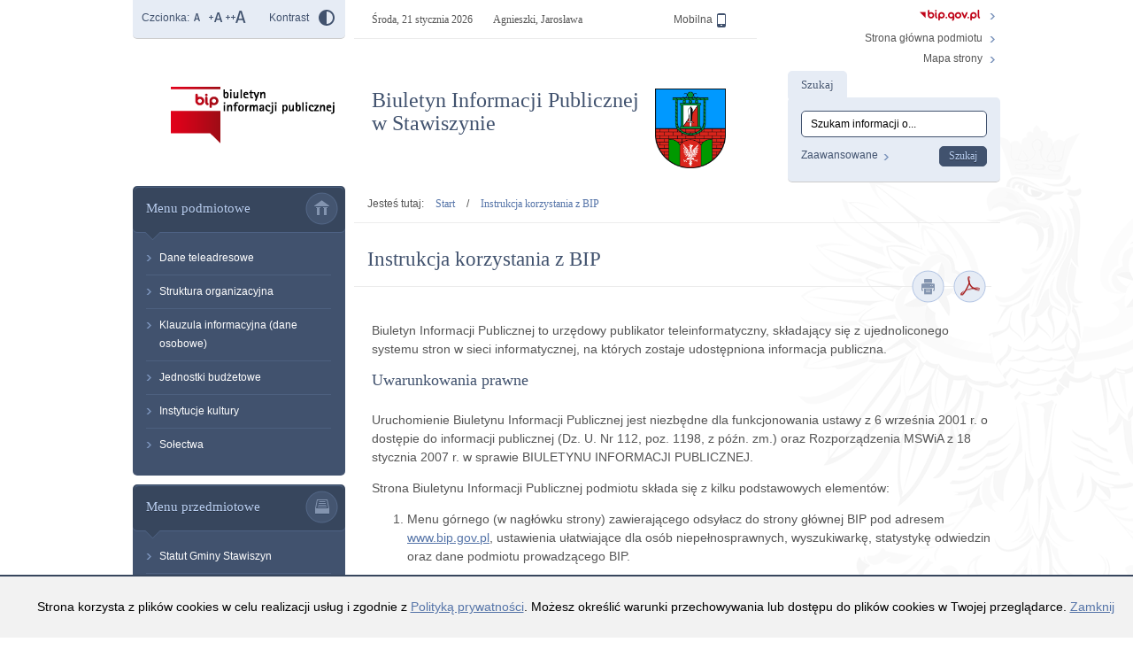

--- FILE ---
content_type: text/html; charset=utf-8
request_url: http://stawiszyn.pl/bip/p,3,instrukcja-korzystania-z-bip
body_size: 129518
content:
<!DOCTYPE html>
<html lang="pl">

<head>
<title>Instrukcja korzystania z BIP - Biuletyn Informacji Publicznej w Stawiszynie</title>
<meta name="description" content="" />
<meta name="keywords" content="" />
<meta name="author" content="PAD" />
<meta name="revisit-after" content="3 days" />
<meta name="robots" content="all" />
<meta name="robots" content="index, follow" />
<meta charset="UTF-8" />

<script type="text/javascript">
// <![CDATA[
		var templateDir = 'template_s02_1';
// ]]>
</script>		
<script type="text/javascript" src="http://stawiszyn.pl/bip/template_s02_1/js/jquery.min.js"></script>
<script type="text/javascript" src="http://stawiszyn.pl/bip/template_s02_1/js/jquery.mousewheel.js"></script>
<script type="text/javascript" src="http://stawiszyn.pl/bip/template_s02_1/js/jquery.fancybox.js"></script>
<script type="text/javascript" src="http://stawiszyn.pl/bip/template_s02_1/js/jquery.easing.js"></script>
<script type="text/javascript" src="http://stawiszyn.pl/bip/template_s02_1/js/jquery.dropdown.js"></script>
<script type="text/javascript" src="http://stawiszyn.pl/bip/template_s02_1/js/common.js"></script>
<link rel="stylesheet" media="all" type="text/css" href="http://stawiszyn.pl/bip/template_s02_1/css/fonts.css"/>
<link rel="stylesheet" media="all" type="text/css" href="http://stawiszyn.pl/bip/template_s02_1/css/style.css"/>
<link rel="stylesheet" media="all" type="text/css" href="http://stawiszyn.pl/bip/template_s02_1/css/jquery.fancybox.css"/>
<link rel="shortcut icon" href="http://stawiszyn.pl/bip/template_s02_1/images/favicon.ico" />
<script type="text/javascript">
// <![CDATA[
    $(document).ready(function(){  
		var templateDir = 'template_s02_1';
		
		$("a[rel=fancybox]").fancybox({
			overlayOpacity	: 0.8,
			overlayColor	: '#f1f1f1',
			titlePosition 	: 'outside',
			titleFormat	: function(title, currentArray, currentIndex, currentOpts) {
			return '<span id="fancybox-title-over">Zdjęcie ' + (currentIndex + 1) + ' / ' + currentArray.length + '</span>' + (title.length ? ' &nbsp; ' + title : '') ;
			}
		});	
    });
// ]]>
</script>
</head>
<body>		<div id="cookiesMsgWrp">
        	<div id="cookiesMsg">
		    	<p>Strona korzysta z plików cookies w celu realizacji usług i zgodnie z <a href="p,8,polityka-prywatnosci">Polityką prywatności</a>. Możesz określić warunki przechowywania lub dostępu do plików cookies w Twojej przeglądarce. <a href="#" id="cclose">Zamknij</a></p>
			</div>
        </div>
    
<a id="top" tabindex="-1"></a>

<ul class="skipLinks">
    <li><a href="#skip_tm">Przejdź do menu głównego</a></li> 
    <li><a href="#skip_mg">Przejdź do menu dodatkowego</a></li> 
    <li><a href="#skip_srch">Przejdź do wyszukiwarki</a></li>
    <li><a href="#skip_txt">Przejdź do treści</a></li>
</ul>	
    
<div id="popup"></div>

<div id="headerWrapper">

	<div id="header">
		
        <a href="index.php" class="logoBIP"><img src="template_s02_1/images/logoBIP.png" alt="Przejdź do strony głównej"/></a>
		
        <div id="headerName" role="banner">
        	<h1 id="mainHead">Biuletyn Informacji Publicznej<span class="br"></span> w Stawiszynie<span class="hide"> - Instrukcja korzystania z BIP</span></h1>
        	<div id="headerLogo"><p><img src="http://stawiszyn.pl/bip/container/./herb stawiszyna.png" alt="" width="80" height="90" /></p></div>
        </div>

        <div id="fontWrapper">
            <div id="fonts">
            <p>Czcionka:</p><ul><li><a href="ch_style.php?style=0" class="fontDefault" title="Czcionka domyślna"><img src="template_s02_1/images/fontDefault.png" alt="Czcionka domyślna"/></a></li><li><a href="ch_style.php?style=r1" class="fontBigger" title="Czcionka średnia"><img src="template_s02_1/images/fontBig.png" alt="Czcionka średnia"/></a></li><li><a href="ch_style.php?style=r2" class="fontBig" title="Czcionka duża"><img src="template_s02_1/images/fontBigger.png" alt="Czcionka duża"/></a></li><li class="fontContrast"><p>Kontrast</p> <a href="ch_style.php?contr=1" title="Zmień kontrast"><img src="template_s02_1/images/icoContrast.png" alt="Zmień kontrast"/></a></li></ul> 
            <div class="clear"></div>
            </div>
        </div>
        
        <a href="mobile" id="mobileVer"><span class="hide">Wersja </span>Mobilna<img src="template_s02_1/images/icoMobile.png" alt="" /></a>
                
        <div id="infoWrapper">
        	<p><span class="weekDay">Środa, </span>21 stycznia 2026 <span class="nameDay">Agnieszki,  Jarosława</span></p>        </div>        
         
        <div id="linksWrapper">
        	<ul>
                <li><a href="http://bip.gov.pl" title="Biuletyn Informacji Publicznej" class="bipLink"><img src="template_s02_1/images/logoBIPTop.png" alt="BIP" /></a></li>
                					<li><a href="http://stawiszyn.pl" class="topLink icoHome">Strona główna podmiotu</a></li>
					                
                <li><a href="mapa_strony" class="topLink icoSitemap">Mapa strony</a></li>
            </ul>
        </div>
        
     	<a id="skip_srch" tabindex="-1"></a>
        <div id="searchWrapper" role="search">
            <form id="searchForm" name="f_szukaj" method="get" action="index.php">
                <input name="c" type="hidden" value="search" />
                <input name="action" type="hidden" value="search" />
                <fieldset>  
                <legend>Szukaj</legend>
                    <label for="kword"  class="hide">Tutaj wpisz szukaną frazę:</label>
                    <input type="text" id="kword" class="isearch" name="kword" size="24" maxlength="40" value="Szukam informacji o..." onfocus="if (this.value=='Szukam informacji o...') {this.value=''};" onblur="if (this.value=='') {this.value='Szukam informacji o...'};"/>
                    <p><a href="index.php?c=search"><span class="hide">Wyszukiwanie </span>Zaawansowane</a></p>
                    <input type="submit" name="search" value="Szukaj" class="button"/>
                    <div class="clear"></div>
                </fieldset>  
            </form>		
        </div>	    
                                
	</div>
    
</div>	<div id="contentWrapper">
		<div id="menuCol">
    <div id="menuWrapper">
        
        <div class="menu" role="navigation">
            <a id="skip_tm" tabindex="-1"></a>
            <h2 class="tm">Menu podmiotowe</h2>
            <div class="menuBot"></div>
            <ul class="tm_menu topMenu menus" id="tm"><li class="first"><a href="p,120,dane-teleadresowe" >Dane teleadresowe</a></li><li class=""><a href="p,15,struktura-organizacyjna" >Struktura organizacyjna</a><ul class="tm_menu menus"><li class="first"><a href="p,16,rada-miejska" >Rada Miejska</a><ul class="tm_menu menus"><li class="first"><a href="p,33,dane-adresowe" >Dane adresowe</a></li><li class="last"><a href="p,63,sklad-rady-miejskiej" >Skład Rady Miejskiej</a></li></ul></li><li class=""><a href="p,17,burmistrz-stawiszyna" >Burmistrz Stawiszyna</a></li><li class=""><a href="p,635,zastepca-burmistrza" >Zastępca Burmistrza</a></li><li class=""><a href="p,74,sekretarz-gminy" >Sekretarz Gminy</a></li><li class=""><a href="p,75,skarbnik-gminy" >Skarbnik Gminy</a></li><li class=""><a href="p,81,samodzielne-stanowiska" >Samodzielne stanowiska</a><ul class="tm_menu menus"><li class="first"><a href="p,82,kierownik-urzedu-stanu-cywilnego" >Kierownik Urzędu Stanu Cywilnego</a></li><li class=""><a href="p,83,ds-wojskowych-ewidencji-ludnosci-obronnosci-i-dzialalnosci-gospodarczej" >ds. wojskowych, ewidencji ludności, obronności i działalności gospodarczej </a></li><li class=""><a href="p,84,ds-kancelaryjnych-i-organizacyjnych" >ds. kancelaryjnych i organizacyjnych </a></li><li class=""><a href="p,85,ds-rady-miejskiej-obronnosci-obrony-cywilnej-i-zarzadzania-kryzysowego" >ds. Rady Miejskiej, obronności, obrony cywilnej i zarządzania kryzysowego</a></li><li class=""><a href="p,86,ds-plac-kadr-i-bhp" >ds. płac, kadr i BHP </a></li><li class=""><a href="p,87,ds-informatyki" >ds. informatyki</a></li><li class=""><a href="p,88,ds-oswiaty-wspolpracy-z-organizacjami-pozarzadowymi-i-rozwoju-przedsiebiorczosci" >ds. oświaty, współpracy z organizacjami pozarządowymi i rozwoju przedsiębiorczości</a></li><li class=""><a href="p,89,glowny-ksiegowy" >Główny księgowy </a></li><li class=""><a href="p,91,ds-ksiegowosci-budzetowej-i-obslugi-kasowej" > ds. księgowości budżetowej i obsługi kasowej  </a></li><li class=""><a href="p,92,ds-ksiegowosci-podatkowej" >ds. księgowości podatkowej </a></li><li class=""><a href="p,90,ds-ksiegowosci-budzetowej" >ds. księgowości budżetowej </a></li><li class=""><a href="p,93,ds-wymiaru-podatkow-i-oplat-lokalnych" >ds. wymiaru podatków i opłat lokalnych </a></li><li class=""><a href="p,94,radca-prawny" >Radca prawny</a></li><li class=""><a href="p,95,robotnik-gospodarczy" >Robotnik gospodarczy</a></li><li class="last"><a href="p,96,pracownik-utrzymania-czystosci" >Pracownik utrzymania czystości</a></li></ul></li><li class=""><a href="p,97,referaty" >Referaty</a><ul class="tm_menu menus"><li class="first"><a href="p,98,referat-rozwoju-inwestycji-budownictwa-i-zamowien-publicznych" >Referat rozwoju, inwestycji, budownictwa i zamówień publicznych</a></li><li class="last"><a href="p,99,referat-ochrony-srodowiska-gospodarki-przestrzennej-i-nieruchomosci" >Referat ochrony środowiska, gospodarki przestrzennej i nieruchomości</a></li></ul></li><li class=""><a href="p,408,radca-prawny" >Radca prawny</a></li><li class=""><a href="p,472,inspektor-ochrony-danych-iod" >Inspektor ochrony danych (IOD)</a></li><li class="last"><a href="p,541,koordynator-ds-dostepnosci" >Koordynator ds. dostępności</a></li></ul></li><li class=""><a href="p,467,klauzula-informacyjna-dane-osobowe" >Klauzula informacyjna (dane osobowe)</a></li><li class=""><a href="p,27,jednostki-budzetowe" >Jednostki budżetowe</a><ul class="tm_menu menus"><li class="first"><a href="p,71,pomoc-spoleczna" >Pomoc społeczna</a></li><li class=""><a href="p,72,szkoly" >Szkoły</a></li><li class="last"><a href="p,77,przedszkola" >Przedszkola</a></li></ul></li><li class=""><a href="p,70,instytucje-kultury" >Instytucje kultury</a><ul class="tm_menu menus"><li class="first"><a href="p,79,miejsko-gminny-osrodek-kultury-w-zbiersku" >Miejsko-Gminny Ośrodek Kultury w Zbiersku</a></li><li class="last"><a href="p,80,biblioteka-publiczna-w-stawiszynie" >Biblioteka Publiczna w Stawiszynie</a></li></ul></li><li class="last"><a href="p,78,solectwa" >Sołectwa</a></li></ul>	
		</div>

		<div class="menu" role="navigation">
            <a id="skip_mg" tabindex="-1"></a>       
            <h2 class="mg">Menu przedmiotowe</h2>
            <div class="menuBot"></div>            
            <ul class="mg_menu colMenu menus" id="mg"><li class="first"><a href="p,398,statut-gminy-stawiszyn" >Statut Gminy Stawiszyn</a></li><li class=""><a href="p,400,regulamin-organizacyjny-urzedu" >Regulamin Organizacyjny Urzędu</a></li><li class=""><a href="p,12,uchwaly-rady" >Uchwały Rady</a><ul class="mg_menu menus"><li class="first"><a href="p,632,kadencja-2024-2029" >Kadencja 2024 - 2029</a><ul class="mg_menu menus"><li class="first"><a href="p,671,2026" >2026</a></li><li class=""><a href="p,653,2025" >2025</a></li><li class="last"><a href="p,633,2024" >2024</a></li></ul></li><li class=""><a href="p,477,kadencja-2018-2024" >Kadencja 2018 - 2024</a><ul class="mg_menu menus"><li class="first"><a href="p,618,2024" >2024</a></li><li class=""><a href="p,603,2023" >2023</a></li><li class=""><a href="p,586,2022" >2022</a></li><li class=""><a href="p,555,2021" >2021</a></li><li class=""><a href="p,518,2020" >2020</a></li><li class=""><a href="p,486,2019" >2019</a></li><li class="last"><a href="p,478,2018" >2018</a></li></ul></li><li class=""><a href="p,138,kadencja-2014-2018" >Kadencja 2014-2018</a><ul class="mg_menu menus"><li class="first"><a href="p,457,2018" >2018</a></li><li class=""><a href="p,425,2017" >2017</a></li><li class=""><a href="p,382,2016" >2016</a></li><li class=""><a href="p,65,2015" >2015</a></li><li class="last"><a href="p,66,2014" >2014</a></li></ul></li><li class=""><a href="p,139,kadencja-2010-2014" >Kadencja 2010-2014</a></li><li class=""><a href="p,144,kadencja-2006-2010" >Kadencja 2006-2010</a></li><li class="last"><a href="p,143,kadencja-2002-2006" >Kadencja 2002-2006</a></li></ul></li><li class=""><a href="p,11,zarzadzenia-burmistrza" >Zarządzenia Burmistrza</a><ul class="mg_menu menus"><li class="first"><a href="p,672,2026" >2026</a></li><li class=""><a href="p,648,2025" >2025</a></li><li class=""><a href="p,619,2024" >2024</a></li><li class=""><a href="p,602,2023" >2023</a></li><li class=""><a href="p,584,2022" >2022</a></li><li class=""><a href="p,556,2021" >2021</a></li><li class=""><a href="p,521,2020" >2020</a></li><li class=""><a href="p,480,2019" >2019</a></li><li class=""><a href="p,450,2018" >2018</a></li><li class=""><a href="p,424,2017" >2017</a></li><li class=""><a href="p,383,2016" >2016</a></li><li class=""><a href="p,19,2015" >2015</a></li><li class=""><a href="p,20,2014" >2014</a></li><li class=""><a href="p,21,2013" >2013</a></li><li class=""><a href="p,22,2012" >2012</a></li><li class=""><a href="p,23,2011" >2011</a></li><li class=""><a href="p,24,2010" >2010</a></li><li class=""><a href="p,25,2009" >2009</a></li><li class=""><a href="p,125,2008" >2008</a></li><li class=""><a href="p,126,2007" >2007</a></li><li class="last"><a href="p,127,2006" >2006</a></li></ul></li><li class=""><a href="p,32,finanse-publiczne" >Finanse publiczne</a><ul class="mg_menu menus"><li class="first"><a href="p,34,budzet-gminy-i-miasta" >Budżet Gminy i Miasta</a></li><li class=""><a href="p,35,informacja-o-wykonaniu-budzetu" >Informacja o wykonaniu budżetu</a></li><li class=""><a href="p,36,uchwaly-rio-w-poznaniu" >Uchwały RIO w Poznaniu</a></li><li class="last"><a href="p,496,sprawozdania-finansowe" >Sprawozdania finansowe</a></li></ul></li><li class=""><a href="p,31,ogloszenia-i-obwieszczenia" >Ogłoszenia i obwieszczenia</a><ul class="mg_menu menus"><li class="first"><a href="p,673,2026" >2026</a></li><li class=""><a href="p,649,2025" >2025</a></li><li class=""><a href="p,620,2024" >2024</a></li><li class=""><a href="p,601,2023" >2023</a></li><li class=""><a href="p,585,2022" >2022</a></li><li class=""><a href="p,553,2021" >2021</a></li><li class=""><a href="p,516,2020" >2020</a></li><li class=""><a href="p,483,2019" >2019</a></li><li class=""><a href="p,451,2018" >2018</a></li><li class=""><a href="p,423,2017" >2017</a></li><li class=""><a href="p,124,2016" >2016</a></li><li class=""><a href="p,389,2015" >2015</a></li><li class=""><a href="p,390,2014" >2014</a></li><li class=""><a href="p,391,2013" >2013</a></li><li class=""><a href="p,392,2012" >2012</a></li><li class=""><a href="p,393,2011" >2011</a></li><li class="last"><a href="p,394,2010" >2010</a></li></ul></li><li class=""><a href="p,38,konkursy" > Konkursy</a><ul class="mg_menu menus"><li class="first"><a href="p,674,lista-podmiotow-ktore-zlozyly-wnioski-o-udzielenie-z-budzetu-gminy-i-miasta-stawiszyn-dotacji-na-realizacje-zadan-w-zakresie-rozwoju-sportu-w-roku-2026" >Lista podmiotów, które złożyły wnioski o udzielenie z budżetu Gminy i Miasta Stawiszyn dotacji na realizację zadań w zakresie rozwoju sportu w roku 2026</a></li><li class=""><a href="p,669,nabor-wnioskow-o-udzielenie-z-budzetu-gminy-i-miasta-stawiszyn-dotacji-na-realizacje-zadan-w-zakresie-rozwoju-sportu-w-roku-2026" >Nabór wniosków o udzielenie z budżetu Gminy i Miasta Stawiszyn dotacji na realizację zadań w zakresie rozwoju sportu w roku 2026</a></li><li class=""><a href="p,655,wyniki-naboru-wnioskow-o-udzielenie-z-budzetu-gminy-i-miasta-stawiszyn-dotacji-na-realizacje-zadan-w-zakresie-rozwoju-sportu-w-roku-2025" >Wyniki naboru wniosków o udzielenie z budżetu Gminy i Miasta Stawiszyn dotacji  na realizację zadań w zakresie rozwoju sportu w roku 2025</a></li><li class=""><a href="p,647,lista-podmiotow-ktore-zlozyly-wnioski-o-udzielenie-z-budzetu-gminy-i-miasta-stawiszyn-dotacji-na-realizacje-zadan-w-zakresie-rozwoju-sportu-w-roku-2025" >Lista podmiotów, które złożyły wnioski o udzielenie z budżetu Gminy i Miasta Stawiszyn dotacji na realizację zadań w zakresie rozwoju sportu w roku 2025</a></li><li class=""><a href="p,640,nabor-wnioskow-o-udzielenie-z-budzetu-gminy-i-miasta-stawiszyn-dotacji-na-realizacje-zadan-w-zakresie-rozwoju-sportu-w-roku-2025" >Nabór wniosków o udzielenie z budżetu Gminy i Miasta Stawiszyn dotacji na realizację zadań w zakresie rozwoju sportu w roku 2025</a></li><li class=""><a href="p,624,wyniki-naboru-wnioskow-o-udzielenie-z-budzetu-gminy-i-miasta-stawiszyn-dotacji-na-realizacje-zadan-w-zakresie-rozwoju-sportu-w-roku-2024" >Wyniki naboru wniosków o udzielenie z budżetu Gminy i Miasta Stawiszyn dotacji  na realizację zadań w zakresie rozwoju sportu w roku 2024</a></li><li class=""><a href="p,616,lista-podmiotow-ktore-zlozyly-wnioski-o-udzielenie-z-budzetu-gminy-i-miasta-stawiszyn-dotacji-na-wsparcie-projektu-sportowego-w-2024-roku" >Lista podmiotów, które złożyły wnioski o udzielenie z budżetu Gminy i Miasta Stawiszyn dotacji na wsparcie projektu sportowego w 2024 roku</a></li><li class=""><a href="p,614,nabor-wnioskow-o-udzielenie-z-budzetu-gminy-i-miasta-stawiszyn-dotacji-na-realizacje-zadan-w-zakresie-rozwoju-sportu-w-roku-2024" >Nabór wniosków o udzielenie z budżetu Gminy i Miasta Stawiszyn dotacji na realizację zadań w zakresie rozwoju sportu w roku 2024</a></li><li class=""><a href="p,606,wyniki-naboru-wnioskow-o-udzielenie-z-budzetu-gminy-i-miasta-stawiszyn-dotacji-na-wsparcie-projektu-sportowego-w-2023-r" >Wyniki naboru wniosków o udzielenie z budżetu Gminy i Miasta Stawiszyn dotacji na wsparcie projektu sportowego w 2023 r.</a></li><li class=""><a href="p,600,lista-podmiotow-ktore-zlozyly-wnioski-o-udzielenie-z-budzetu-gminy-i-miasta-stawiszyn-dotacji-na-wsparcie-projektu-sportowego-w-2023-roku" >Lista podmiotów, które złożyły wnioski o udzielenie z budżetu Gminy i Miasta Stawiszyn dotacji na wsparcie projektu sportowego w 2023 roku</a></li><li class=""><a href="p,599,nabor-wnioskow-o-udzielenie-z-budzetu-gminy-i-miasta-stawiszyn-dotacji-na-realizacje-zadan-w-zakresie-rozwoju-sportu-w-roku-2023" >Nabór wniosków o udzielenie z budżetu Gminy i Miasta Stawiszyn dotacji na realizację zadań w zakresie rozwoju sportu w roku 2023</a></li><li class=""><a href="p,591,wyniki-naboru-wnioskow-o-udzielenie-z-budzetu-gminy-i-miasta-stawiszyn-dotacji-na-wsparcie-projektu-sportowego-w-2022-r" >Wyniki naboru wniosków o udzielenie z budżetu Gminy i Miasta Stawiszyn dotacji  na wsparcie projektu sportowego w 2022 r.</a></li><li class=""><a href="p,590,lista-podmiotow-ktore-zlozyly-wnioski-o-udzielenie-z-budzetu-gminy-i-miasta-stawiszyn-dotacji-na-wsparcie-projektu-sportowego-w-2022-roku" >Lista podmiotów, które złożyły wnioski o udzielenie z budżetu Gminy i Miasta Stawiszyn dotacji na wsparcie projektu sportowego w 2022 roku</a></li><li class=""><a href="p,580,lista-podmiotow-ktore-zlozyly-wnioski-o-udzielenie-z-budzetu-gminy-i-miasta-stawiszyn-dotacji-na-realizacje-zadan-w-zakresie-rozwoju-sportu-na-rok-2022" >Lista podmiotów, które złożyły wnioski o udzielenie z budżetu Gminy i Miasta Stawiszyn dotacji na realizację zadań w zakresie rozwoju sportu na rok 2022</a></li><li class=""><a href="p,581,uniewaznienie-naboru" >Unieważnienie naboru</a></li><li class=""><a href="p,589,nabor-wnioskow-o-udzielenie-z-budzetu-gminy-i-miasta-stawiszyn-dotacji-na-realizacje-zadan-w-zakresie-rozwoju-sportu-w-roku-2022" >Nabór wniosków o udzielenie z budżetu Gminy i Miasta Stawiszyn dotacji na realizację zadań w zakresie rozwoju sportu w roku 2022</a></li><li class=""><a href="p,576,nabor-wnioskow-o-udzielenie-z-budzetu-gminy-i-miasta-stawiszyn-dotacji-na-realizacje-zadan-w-zakresie-rozwoju-sportu-na-rok-2022" >Nabór wniosków o udzielenie z budżetu Gminy i Miasta Stawiszyn dotacji na realizację zadań w zakresie rozwoju sportu na rok 2022</a></li><li class=""><a href="p,558,wyniki-naboru-wnioskow-o-udzielenie-z-budzetu-gminy-i-miasta-stawiszyn-dotacji-na-realizacje-zadan-w-zakresie-rozwoju-sportu-w-roku-2021" >Wyniki naboru wniosków o udzielenie z budżetu Gminy i Miasta Stawiszyn dotacji na realizację zadań w zakresie rozwoju sportu w roku 2021</a></li><li class=""><a href="p,512,lista-podmiotow-ktore-zlozyly-wnioski-o-udzielenie-z-budzetu-gminy-i-miasta-stawiszyn-dotacji-na-realizacje-zadan-w-zakresie-rozwoju-sportu-na-rok-2020" >Lista podmiotów, które złożyły wnioski o udzielenie z budżetu Gminy i Miasta Stawiszyn dotacji na realizację zadań w zakresie rozwoju sportu na rok 2020</a></li><li class=""><a href="p,524,wyniki-naboru-wnioskow-o-udzielenie-z-budzetu-gminy-i-miasta-stawiszyn-dotacji-na-realizacje-zadan-w-zakresie-rozwoju-sportu-w-roku-2020" >Wyniki naboru wniosków o udzielenie z budżetu Gminy i Miasta Stawiszyn dotacji na realizację zadań w zakresie rozwoju sportu w roku 2020</a></li><li class=""><a href="p,539,nabor-wnioskow-o-udzielenie-z-budzetu-gminy-i-miasta-stawiszyn-dotacji-na-realizacje-zadan-w-zakresie-rozwoju-sportu-na-rok-2021" >Nabór wniosków o udzielenie z budżetu Gminy i Miasta Stawiszyn dotacji na realizację zadań w zakresie rozwoju sportu na rok 2021</a></li><li class=""><a href="p,547,lista-podmiotow-ktore-zlozyly-wnioski-o-udzielenie-z-budzetu-gminy-i-miasta-stawiszyn-dotacjina-realizacje-zadan-w-zakresie-rozwoju-sportu-na-rok-2021" >Lista podmiotów, które złożyły wnioski o udzielenie z budżetu Gminy i Miasta Stawiszyn dotacjina realizację zadań w zakresie rozwoju sportu na rok 2021</a></li><li class=""><a href="p,510,nabor-wnioskow-o-udzielenie-z-budzetu-gminy-i-miasta-stawiszyn-dotacji-na-realizacje-zadan-w-zakresie-rozwoju-sportu-na-rok-2020" >Nabór wniosków o udzielenie z budżetu Gminy i Miasta Stawiszyn dotacji na realizację zadań w zakresie rozwoju sportu na rok 2020</a></li><li class=""><a href="p,537,konkurs-ofert-na-wybor-realizatora-programu-zdrowotnego-realizowanego-w-ramach-projektu-nr-rpwp-060603-30-000418-00" >Konkurs ofert na wybór realizatora programu zdrowotnego realizowanego w ramach projektu Nr RPWP. 06.06.03-30-0004/18-00</a></li><li class=""><a href="p,488,wyniki-naboru-wnioskow-o-udzielenie-z-budzetu-gminy-i-miasta-stawiszyn-dotacji-na-realizacje-zadan-w-zakresie-rozwoju-sportu-w-roku-2019" >Wyniki naboru wniosków o udzielenie z budżetu Gminy i Miasta Stawiszyn dotacji na realizację zadań w zakresie rozwoju sportu w roku 2019</a></li><li class=""><a href="p,474,lista-podmiotow-ktore-zlozyly-wnioski-o-udzielenie-z-budzetu-gminy-i-miasta-stawiszyn-dotacji-na-realizacje-zadan-w-zakresie-rozwoju-sportu-na-rok-2019" >Lista podmiotów, które złożyły wnioski o udzielenie z budżetu Gminy i Miasta Stawiszyn dotacji na realizację zadań w zakresie rozwoju sportu na rok 2019</a></li><li class=""><a href="p,471,nabor-wnioskow-o-udzielenie-z-budzetu-gminy-i-miasta-stawiszyn-dotacji-na-realizacje-zadan-w-zakresie-rozwoju-sportu-na-rok-2019" >Nabór wniosków o udzielenie z budżetu Gminy i Miasta Stawiszyn dotacji na realizację zadań w zakresie rozwoju sportu na rok 2019</a></li><li class=""><a href="p,441,udzielenie-z-budzetu-gminy-i-miasta-stawiszyn-dotacji-na-realizacje-zadan-w-zakresie-rozwoju-sportu-2018" >Udzielenie z budżetu Gminy i Miasta Stawiszyn dotacji na realizację zadań w zakresie rozwoju sportu 2018</a></li><li class=""><a href="p,456,wyniki-naboru-wnioskow-o-udzielenie-z-budzetu-gminy-i-miasta-stawiszyn-dotacji-na-realizacje-zadan-w-zakresie-rozwoju-sportu-w-roku-2018" >Wyniki naboru wniosków o udzielenie z budżetu Gminy i Miasta Stawiszyn dotacji  na realizację zadań w zakresie rozwoju sportu w roku 2018</a></li><li class=""><a href="p,433,wyniki-naboru-wnioskow-o-udzielenie-z-budzetu-gminy-i-miasta-stawiszyn-dotacji-na-realizacje-zadan-w-zakresie-rozwoju-sportu-w-roku-2017" >Wyniki naboru wniosków o udzielenie z budżetu Gminy i Miasta Stawiszyn dotacji na realizację zadań w zakresie rozwoju sportu w roku 2017</a></li><li class=""><a href="p,417,lista-podmiotow-ktore-zlozyly-wnioski-o-udzielenie-z-budzetu-gminy-i-miasta-stawiszyn-dotacji-na-realizacje-zadan-w-zakresie-rozwoju-sportu-2017" >Lista podmiotów, które złożyły wnioski o udzielenie z budżetu Gminy i Miasta Stawiszyn dotacji na realizację zadań w zakresie rozwoju sportu 2017</a></li><li class=""><a href="p,607,wyniki-naboru-wnioskow-o-udzielenie-z-budzetu-gminy-i-miasta-stawiszyn-dotacji-na-wsparcie-projektu-sportowego-w-2023-r" >Wyniki naboru wniosków o udzielenie z budżetu Gminy i Miasta Stawiszyn dotacji na wsparcie projektu sportowego w 2023 r.</a></li><li class=""><a href="p,129,lista-podmiotow-ktore-zlozyly-wnioski-o-udzielenie-z-budzetu-gminy-i-miasta-stawiszyn-dotacji-na-realizacje-zadan-w-zakresie-rozwoju-sportu-2016" >Lista podmiotów, które złożyły wnioski o udzielenie z budżetu Gminy i Miasta Stawiszyn dotacji na realizację zadań w zakresie rozwoju sportu 2016</a></li><li class=""><a href="p,411,nabor-wnioskow-o-udzielenie-z-budzetu-gminy-i-miasta-stawiszyn-dotacji-na-realizacje-zadan-w-zakresie-rozwoju-sportu-2017" >Nabór wniosków o udzielenie z budżetu Gminy i Miasta Stawiszyn dotacji na realizację zadań w zakresie rozwoju sportu 2017</a></li><li class=""><a href="p,645,lista-podmiotow-ktore-zlozyly-wnioski-o-udzielenie-z-budzetu-gminy-i-miasta-stawiszyn-dotacji-na-realizacje-zadan-w-zakresie-rozwoju-sportu-w-roku-2025" >Lista podmiotów, które złożyły wnioski o udzielenie z budżetu Gminy i Miasta Stawiszyn dotacji na realizację zadań w zakresie rozwoju sportu w roku 2025</a></li><li class=""><a href="p,646,lista-podmiotow-ktore-zlozyly-wnioski-o-udzielenie-z-budzetu-gminy-i-miasta-stawiszyn-dotacji-na-realizacje-zadan-w-zakresie-rozwoju-sportu-w-roku-2025" >Lista podmiotów, które złożyły wnioski o udzielenie z budżetu Gminy i Miasta Stawiszyn dotacji na realizację zadań w zakresie rozwoju sportu w roku 2025</a></li><li class=""><a href="p,130,wyniki-naboru-wnioskow-o-udzielenie-z-budzetu-gminy-i-miasta-stawiszyn-dotacji-na-realizacje-zadan-w-zakresie-rozwoju-sportu-w-roku-2016" >Wyniki naboru wniosków o udzielenie z budżetu Gminy i Miasta Stawiszyn dotacji na realizację zadań w zakresie rozwoju sportu w roku 2016</a></li><li class="last"><a href="p,128,nabor-wnioskow-o-udzielenie-z-budzetu-gminy-i-miasta-stawiszyn-dotacji-na-realizacje-zadan-w-zakresie-rozwoju-sportu-2016" >Nabór wniosków o udzielenie z budżetu Gminy i Miasta Stawiszyn dotacji na realizację zadań w zakresie rozwoju sportu 2016</a></li></ul></li><li class=""><a href="p,39,nieruchomosci-przeznaczone-do-sprzedazy" >Nieruchomości przeznaczone do sprzedaży</a><ul class="mg_menu menus"><li class="first"><a href="p,384,2010" >2010</a></li><li class=""><a href="p,464,2018" >2018</a></li><li class=""><a href="p,385,2011" >2011</a></li><li class=""><a href="p,386,2012" >2012</a></li><li class="last"><a href="p,388,2014" >2014</a></li></ul></li><li class=""><a href="p,40,oferty-pracy" >Oferty pracy</a><ul class="mg_menu menus"><li class="first"><a href="p,664,oferty-pracy" >Oferty pracy</a></li><li class=""><a href="p,403,ogloszenia-o-naborze" >Ogłoszenia o naborze</a></li><li class=""><a href="p,404,wyniki-naboru" >Wyniki naboru</a></li><li class="last"><a href="p,405,dokumenty-do-pobrania" >Dokumenty do pobrania</a></li></ul></li><li class=""><a href="p,101,zamowienia-publiczne-profil-nabywcy" >Zamówienia publiczne (profil nabywcy)</a><ul class="mg_menu menus"><li class="first"><a href="p,588,zamowienia-publiczne-powyzej-130-000-zl" >Zamówienia publiczne powyżej 130 000 zł</a></li><li class=""><a href="p,427,plan-postepowania-o-udzielenie-zamowien-publicznych" >Plan postępowania o udzielenie zamówień publicznych</a></li><li class=""><a href="p,567,zamowienia-publiczne-ponizej-130-tys" >Zamówienia publiczne poniżej 130 tys.</a></li><li class=""><a href="p,437,zamowienia-publiczne-ponizej-30-tys-euro" >Zamówienia publiczne poniżej 30 tys. euro</a></li><li class="last"><a href="p,184,archiwum-zamowien-publicznych-2004-2021" >Archiwum zamówień publicznych 2004-2021</a><ul class="mg_menu menus"><li class="first"><a href="p,183,2004" >2004</a></li><li class=""><a href="p,185,2005" >2005</a></li><li class=""><a href="p,186,2006" >2006</a><ul class="mg_menu menus"><li class="first"><a href="p,187,przetarg-ustny-nieograniczony-na-sprzedazciagnik-rolniczycyklop-beczka-asenizacyjna-ciagnik-ogrodniczy-zbiornik" >Przetarg ustny nieograniczony na sprzedaż:ciągnik rolniczy,cyklop, beczka asenizacyjna, ciągnik ogrodniczy, zbiornik</a></li><li class=""><a href="p,188,przetarg-niograniczony-zakup-autobusu" >PRZETARG NIOGRANICZONY - ZAKUP AUTOBUSU</a></li><li class=""><a href="p,189,dzierzawa-lokalu-uzytkowego" >Dzierżawa lokalu użytkowego</a></li><li class=""><a href="p,190,przetarg-nieograniczony-dostawa-i-wymiana-stolarki-okiennej-i-drzwiowej-w" >PRZETARG NIEOGRANICZONY - Dostawa i wymiana stolarki okiennej i drzwiowej w</a></li><li class=""><a href="p,191,przetarg-nieograniczony-wykonanie-dokumentacji-technicznej" >PRZETARG NIEOGRANICZONY - Wykonanie dokumentacji technicznej</a></li><li class=""><a href="p,192,przetarg-nieograniczony-dowoz-dzieci-do-szkoly-i-przedszkola" >PRZETARG NIEOGRANICZONY-DOWÓZ DZIECI DO SZKOŁY I PRZEDSZKOLA</a></li><li class=""><a href="p,193,modernizacja-drogi-gminnej-piatek-maly-zlotniki-male" >Modernizacja drogi gminnej Piątek Mały-Złotniki Małe</a></li><li class=""><a href="p,194,przetarg-sprzedaz-dzialki" >PRZETARG - Sprzedaż działki</a></li><li class=""><a href="p,195,modernizacja-drog-gminnych-stawiszyn-ul-lakowa-i-zielona" >MODERNIZACJA DRÓG GMINNYCH-STAWISZYN UL. Łąkowa i Zielona</a></li><li class=""><a href="p,196,modernizacja-drogi-gminnej-w-m-werginki" >Modernizacja drogi gminnej w m. Werginki</a></li><li class=""><a href="p,197,modernizacja-drogi-gminnej-w-m-zbiersk" >MODERNIZACJA DROGI GMINNEJ W M. ZBIERSK</a></li><li class=""><a href="p,198,modernizacja-drogi-gminnej-dluga-wies-pierwsza" >Modernizacja drogi gminnej-Długa Wieś Pierwsza</a></li><li class=""><a href="p,199,sprzedaz-dzialki-stawiszyn-ul-zamurna" >SPRZEDAŻ DZIAŁKI STAWISZYN UL. ZAMURNA</a></li><li class=""><a href="p,200,modernizacja-drog-gminnych-w-stawiszynie" >MODERNIZACJA DRÓG GMINNYCH W STAWISZYNIE</a></li><li class=""><a href="p,201,modernizacja-chodnika-w-m-zbiersk" >Modernizacja chodnika w m. Zbiersk</a></li><li class=""><a href="p,202,sprzedaz-lokalu-uzytkowego-w-stawiszynie" >Sprzedaż lokalu użytkowego w Stawiszynie</a></li><li class=""><a href="p,203,budowa-linii-oswietlenia-drogowego" >BUDOWA LINII OŚWIETLENIA DROGOWEGO</a></li><li class=""><a href="p,204,modernizacja-drogi-gminnej-piatek-wielki-brzezina" >MODERNIZACJA DROGI GMINNEJ PIĄTEK WIELKI - BRZEZINA</a></li><li class=""><a href="p,205,modernizacja-drogi-gminnej-w-miejscowosci-zbiersk-cukrownia" >Modernizacja drogi gminnej w miejscowości Zbiersk-Cukrownia</a></li><li class=""><a href="p,206,modernizacja-drogi-gminnej-w-m-dluga-wies-trzecia" >MODERNIZACJA DROGI GMINNEJ W m. DŁUGA WIEŚ TRZECIA</a></li><li class="last"><a href="p,207,modernizacja-drogi-gminnej-w-miejscowosci-dluga-wies-druga" >Modernizacja drogi gminnej w miejscowości Długa Wieś Druga</a></li></ul></li><li class=""><a href="p,208,2007" >2007</a><ul class="mg_menu menus"><li class="first"><a href="p,209,budowa-wodociagu-w-m-zbiersk-cukrownia" >BUDOWA WODOCIĄGU W m. ZBIERSK-CUKROWNIA</a></li><li class=""><a href="p,210,sprzedaz-lokalu-uzytkowego-w-budynku-mieszkalnym-w-stawiszynie" >Sprzedaż lokalu użytkowego w budynku mieszkalnym w Stawiszynie</a></li><li class=""><a href="p,211,budowa-hali-sportowo-widowiskowej-w-miejscowosci-stawiszyn" >BUDOWA HALI SPORTOWO-WIDOWISKOWEJ W MIEJSCOWOŚCI STAWISZYN</a></li><li class=""><a href="p,212,przetarg-ustny-nieograniczony-na-sprzedaz-autobusu-marki-autosan-h9-21" >Przetarg ustny nieograniczony na sprzedaż autobusu marki Autosan H9-21</a></li><li class=""><a href="p,213,przetarg-ustny-nieograniczony-na-sprzedaz-autobusu-marki-autosan-h9-21" >Przetarg ustny nieograniczony na sprzedaż autobusu marki Autosan H9-21</a></li><li class=""><a href="p,214,wymiana-podlog-z-parkietu-na-wykladzine-pcv-w-zs-w-zbiersku" >WYMIANA PODŁÓG Z PARKIETU NA WYKŁADZINĘ PCV W ZS W ZBIERSKU</a></li><li class=""><a href="p,215,sprzedaz-lokalu-uzytkowego-w-budynku-mieszkalnym-stawiszyn" >Sprzedaż lokalu użytkowego w budynku mieszkalnym Stawiszyn</a></li><li class=""><a href="p,216,modernizacja-drogi-gminnej-w-miejscowosci-polko" >MODERNIZACJA DROGI GMINNEJ W MIEJSCOWOŚCI PÓLKO</a></li><li class=""><a href="p,217,rekultywacja-skladowiska-odpadow" >Rekultywacja składowiska odpadów</a></li><li class=""><a href="p,218,dowozenie-i-odwozenie-dzieci" >DOWOŻENIE I ODWOŻENIE DZIECI</a></li><li class=""><a href="p,219,dzierzawa-lokalu-uzytkowego-w-m-zbiersk-cukrownia" >Dzierżawa lokalu użytkowego w m. Zbiersk-Cukrownia</a></li><li class=""><a href="p,220,modernizacja-drogi-w-miejscowosci-petryki-przedszkole" >MODERNIZACJA DROGI W MIEJSCOWOŚCI PETRYKI (przedszkole)</a></li><li class=""><a href="p,221,modernizacja-drogi-gminnej-petryki-stawiszyn" >Modernizacja drogi gminnej Petryki - Stawiszyn</a></li><li class=""><a href="p,222,zaproszenie-do-skladania-ofert-budowa-odcinka-kanalizacji-sanitarnej" >ZAPROSZENIE DO SKŁADANIA OFERT - Budowa odcinka kanalizacji sanitarnej</a></li><li class="last"><a href="p,223,drugi-przetarg-nieograniczony-pisemny-w-trybie-ofertowym-na-dzierzawe-lokalu-uzytkowego" >Drugi przetarg nieograniczony pisemny w trybie ofertowym na dzierżawę lokalu użytkowego</a></li></ul></li><li class=""><a href="p,224,2008" >2008</a><ul class="mg_menu menus"><li class="first"><a href="p,225,przetarg-ustny-nieograniczony-na-sprzedaz-dzialki-o-pow5800-m2-w-petrykach" >Przetarg ustny nieograniczony na sprzedaż: Działki o pow.5800 m2 w Petrykach</a></li><li class=""><a href="p,226,ogloszenie-o-udzieleniu-zamowienia-o-wartosci-mniejszej-niz-kwoty-okreslone-w-przepisach-wydanych-na-podstawie-art-11-ust" >OGŁOSZENIE O UDZIELENIU ZAMÓWIENIA O WARTOŚCI MNIEJSZEJ NIŻ KWOTY OKREŚLONE W PRZEPISACH WYDANYCH NA PODSTAWIE ART. .11 UST</a></li><li class=""><a href="p,227,ogloszenie-o-udzieleniu-zamowienia-o-wartosci-mniejszej-niz-kwoty-okreslone-w-przepisach-wydanych-na-podstawie-art-11-ust" >OGŁOSZENIE O UDZIELENIU ZAMÓWIENIA O WARTOŚCI MNIEJSZEJ NIŻ KWOTY OKREŚLONE W PRZEPISACH WYDANYCH NA PODSTAWIE ART. .11 UST</a></li><li class=""><a href="p,228,stawiszyn-wykonanie-dokumentacji-projektowo-kosztorysowej-rozbudowy-i-modernizacji-mechaniczno-biologicznej-oczyszczalni-scieko" >Stawiszyn: Wykonanie dokumentacji projektowo-kosztorysowej rozbudowy i modernizacji mechaniczno-biologicznej oczyszczalni ściekó</a></li><li class=""><a href="p,229,wykonanie-dokumentacji-projektowo-kosztorysowej-rozbudowy-i-modernizacji-mechaniczno-biologicznej-oczyszczalni-sciekow-dla-gminy" >Wykonanie dokumentacji projektowo-kosztorysowej rozbudowy i modernizacji mechaniczno-biologicznej oczyszczalni ścieków dla Gminy</a></li><li class=""><a href="p,230,przetarg-nieograniczony-pisemnym-w-trybie-ofertowym-na-dzierzawe-lokalu-uzytkowego-w-stawiszynie-przy-ul-zamkowej-1" >Przetarg nieograniczony pisemnym w trybie ofertowym na dzierżawę lokalu użytkowego w Stawiszynie przy ul. Zamkowej 1</a></li><li class=""><a href="p,231,wykonanie-rozbiorki-budynku-gospodarczego-polozonego-na-terenie-targowicy-przy-ul-szkolnej-w-stawiszynie" >Wykonanie rozbiórki budynku gospodarczego położonego na terenie targowicy przy ul. Szkolnej w Stawiszynie</a></li><li class=""><a href="p,232,ogloszenie-o-udzieleniu-zamowienia-o-wartosci-mniejszej-niz-kwoty-okreslone-w-przepisach-wydanych-na-podstawie-art-11-ust" >OGŁOSZENIE O UDZIELENIU ZAMÓWIENIA O WARTOŚCI MNIEJSZEJ NIŻ KWOTY OKREŚLONE W PRZEPISACH WYDANYCH NA PODSTAWIE ART. .11 UST</a></li><li class=""><a href="p,233,termomodernizacja-dwoch-budynkow-szkolnych-w-stawiszynie-przy-ul-szkolnej-8" >Termomodernizacja dwóch budynków szkolnych w Stawiszynie, przy ul. Szkolnej 8</a></li><li class=""><a href="p,234,ogloszenie-o-udzieleniu-zamowienia-o-wartosci-mniejszej-niz-kwoty-okreslone-w-przepisach-wydanych-na-podstawie-art-11-ust" >OGŁOSZENIE O UDZIELENIU ZAMÓWIENIA O WARTOŚCI MNIEJSZEJ NIŻ KWOTY OKREŚLONE W PRZEPISACH WYDANYCH NA PODSTAWIE ART. .11 UST</a></li><li class=""><a href="p,235,wykonanie-odwiertu-studni-glebinowej-wraz-z-obudowa-studni-ogloszenie-nr-124811-2008-zamieszczone-dnia-10062008-ugim-3413" >Wykonanie odwiertu studni głębinowej wraz z obudową studni Ogłoszenie nr: 124811 - 2008 zamieszczone dnia: 10.06.2008 UGiM 341/3</a></li><li class=""><a href="p,236,modernizacja-nawierzchni-drogi-stary-kiaczyn-petryki-droga-nr-352p" >MODERNIZACJA NAWIERZCHNI DROGI STARY KIĄCZYN-PETRYKI, DROGA NR 352P</a></li><li class=""><a href="p,237,dowozenie-i-odwozenie-dzieci-zespolu-szkol-w-stawiszynie-oraz-publicznego-przedszkola-samorzadowego-w-stawiszynie-w-roku-szkolnym-20082009" >Dowożenie i odwożenie dzieci Zespołu Szkół w Stawiszynie oraz Publicznego Przedszkola Samorządowego w Stawiszynie w roku szkolnym 2008/2009</a></li><li class=""><a href="p,238,budowa-lacznika-miedzy-budynkami-zespolu-szkol-i-hala-sportowa-w-stawiszynie-przy-ul-szkolnej" >Budowa łącznika między budynkami Zespołu Szkół i halą sportową w Stawiszynie, przy ul. Szkolnej</a></li><li class=""><a href="p,239,ogloszenie-o-udzieleniu-zamowienia-o-wartosci-mniejszej-niz-kwoty-okreslone-w-przepisach-wydanych-na-podstawie-art-1" >OGŁOSZENIE O UDZIELENIU ZAMÓWIENIA O WARTOŚCI MNIEJSZEJ NIŻ KWOTY OKREŚLONE W PRZEPISACH WYDANYCH NA PODSTAWIE ART. .1</a></li><li class=""><a href="p,240,wykonanie-dokumentacji-technicznej-oraz-budowa-sieci-wodociagowej-wraz-z-przylaczami-w-miejscowosci-zbiersk-cukrownia" >Wykonanie dokumentacji technicznej oraz budowa sieci wodociągowej wraz z przyłączami w miejscowości Zbiersk Cukrownia</a></li><li class=""><a href="p,241,remont-kotlowni-w-zespole-szkol-w-stawiszynie-przy-ul-szkolnej-8" >Remont kotłowni w Zespole Szkół w Stawiszynie, przy ul. Szkolnej 8</a></li><li class="last"><a href="p,242,wykonanie-dokumentacji-technicznej-oraz-budowa-sieci-wodociagowej-wraz-z-przylaczami-w-miejscowosci-zbiersk-cukrownia" >Wykonanie dokumentacji technicznej oraz budowa sieci wodociągowej wraz z przyłączami w miejscowości Zbiersk Cukrownia</a></li></ul></li><li class=""><a href="p,243,2009" >2009</a><ul class="mg_menu menus"><li class="first"><a href="p,244,wykonanie-dokumentacji-technicznej-oraz-budowa-sieci-wodociagowej-wraz-z-przylaczami-w-miejscowosci-zbiersk-cukrownia" >Wykonanie dokumentacji technicznej oraz budowa sieci wodociągowej wraz z przyłączami w miejscowości Zbiersk Cukrownia</a></li><li class=""><a href="p,245,remont-kotlowni-w-zespole-szkol-w-stawiszynie-przy-ul-szkolnej-8" >Remont kotłowni w Zespole Szkół w Stawiszynie, przy ul. Szkolnej 8</a></li><li class=""><a href="p,246,termomodernizacja-dwoch-budynkow-szkolnych-w-miejscowosci-stawiszyn-przy-ul-szkolnej-8" >Termomodernizacja dwóch budynków szkolnych w miejscowości Stawiszyn, przy ul. Szkolnej 8</a></li><li class=""><a href="p,247,przebudowa-nawierzchni-drogi-gminnej-w-m-zbiersk-kolonia-gmina-stawiszyn-o-dlugosci-670-mb" >Przebudowa nawierzchni drogi gminnej w m. Zbiersk Kolonia Gmina Stawiszyn o długości 670 mb</a></li><li class=""><a href="p,248,przebudowa-nawierzchni-drogi-gminnej-w-m-zbiersk-cukrownia-gmina-stawiszyn-o-dlugosci-1070-mb" >Przebudowa nawierzchni drogi gminnej w m. Zbiersk Cukrownia gmina Stawiszyn o długości 1070 mb</a></li><li class=""><a href="p,249,przebudowa-nawierzchni-drogi-gminnej-w-m-zbiersk-cukrownia-gmina-stawiszyn-o-dlugosci-575-mb-droga-nr-674341-p-nowy-kiaczyn-lyczyn" >Przebudowa nawierzchni drogi gminnej w m. Zbiersk Cukrownia Gmina Stawiszyn o długości 575 mb droga nr 674341 P Nowy Kiączyn - Łyczyn</a></li><li class=""><a href="p,250,przebudowa-nawierzchni-drogi-gminnej-w-m-lyczyn-gmina-stawiszyn-o-dlugosci-210-mb-droga-nr-674341-p-nowy-kiaczyn-lyczyn" >Przebudowa nawierzchni drogi gminnej w m. Łyczyn Gmina Stawiszyn o długości 210 mb, droga nr 674341 P Nowy Kiączyn Łyczyn</a></li><li class=""><a href="p,251,aktualizacja-dokumentacji-technicznej-budowy-kanalizacji-sanitarnej-w-miejscowosci-stawiszyn-i-dluga-wies-druga" >Aktualizacja dokumentacji technicznej budowy kanalizacji sanitarnej w miejscowości Stawiszyn i Długa Wieś Druga</a></li><li class=""><a href="p,252,wykonanie-ogrodzenia-terenu-dzialki-nr-1302-i-533-w-miejscowosci-stawiszyn-przy-ul-szkolnej-8" >Wykonanie ogrodzenia terenu działki nr 130/2 i 533 w miejscowości Stawiszyn, przy ul. Szkolnej 8</a></li><li class=""><a href="p,253,wykonanie-dokumentacji-technicznej-budowy-hali-sportowej-w-miejscowosci-zbiersk-cukrownia" >Wykonanie dokumentacji technicznej budowy hali sportowej w miejscowości Zbiersk Cukrownia</a></li><li class=""><a href="p,254,dowozenie-i-odwozenie-dzieci" >Dowożenie i odwożenie dzieci</a></li><li class=""><a href="p,255,przebudowa-nawierzchni-drogi-gminnej-w-m-piatek-wielki-droga-nr-674320-p-gmina-stawiszyn-o-dlugosci-1230-mb" >Przebudowa nawierzchni drogi gminnej w m. Piątek Wielki - droga nr 674320 P gmina Stawiszyn o długości 1230 mb</a></li><li class=""><a href="p,256,przebudowa-nawierzchni-chodnikow-w-miejscowosci-stawiszyn-ulice-piskorzewska-ciasna-szosa-koninska" >Przebudowa nawierzchni chodników w miejscowości Stawiszyn ulice Piskorzewska, Ciasna, Szosa Konińska</a></li><li class=""><a href="p,257,termomodernizacja-budynku-zespolu-szkol-w-zbiersku-cukrowni" >Termomodernizacja budynku Zespołu Szkół w Zbiersku Cukrowni</a></li><li class=""><a href="p,258,przebudowa-wjazdow-do-zespolu-szkol-gminnych-w-stawiszynie" >Przebudowa wjazdów do Zespołu Szkół Gminnych w Stawiszynie</a></li><li class="last"><a href="p,259,sprzedaz-samochodu-pozarniczego-star-25-wpk" >Sprzedaż samochodu pożarniczego Star 25 WPK</a></li></ul></li><li class=""><a href="p,260,2010" >2010</a><ul class="mg_menu menus"><li class="first"><a href="p,261,budowa-kanalizacji-sanitarnej-w-miejscowosci-stawiszyn-i-dluga-wies-druga" >Budowa kanalizacji sanitarnej w miejscowości Stawiszyn i Długa Wieś Druga</a></li><li class=""><a href="p,262,przebudowa-i-rozbudowa-oczyszczalni-sciekow-w-miejscowosci-dluga-wies-druga" >Przebudowa i rozbudowa oczyszczalni ścieków w miejscowości Długa Wieś Druga</a></li><li class=""><a href="p,263,pelnienie-funkcji-inspektora-nadzoru-inwestorskiego-nad-zadaniem-budowa-kanalizacji-sanitarnej-w-miejscowosci-stawiszyn-i-dluga-wies-druga" >Pełnienie funkcji inspektora nadzoru inwestorskiego nad zadaniem: Budowa kanalizacji sanitarnej w miejscowości Stawiszyn i Długa Wieś Druga</a></li><li class=""><a href="p,264,pelnienie-funkcji-inspektora-nadzoru-inwestorskiego-nad-zadaniem-rozbudowa-i-przebudowa-oczyszczalni-sciekow-w-miejscowosci-dluga-wies-druga" >Pełnienie funkcji inspektora nadzoru inwestorskiego nad zadaniem: rozbudowa i przebudowa oczyszczalni ścieków w miejscowości Długa Wieś Druga</a></li><li class=""><a href="p,265,remonty-swietlic-wiejskich-w-budynkach-osp-w-miejscowosciach-dluga-wies-trzecia-piatek-maly-polko-ostrowek-zbiersk-zbiersk-kolonia" >Remonty świetlic wiejskich w budynkach OSP w miejscowościach : Długa Wieś Trzecia, Piątek Mały, Pólko - Ostrówek, Zbiersk, Zbiersk Kolonia.</a></li><li class=""><a href="p,266,remont-budynku-i-instalacji-elektrycznej-wewnetrznej-miejsko-gminnego-osrodka-kultury-w-zbiersku" >Remont budynku i instalacji elektrycznej wewnętrznej Miejsko - Gminnego Ośrodka Kultury w Zbiersku</a></li><li class=""><a href="p,267,wykonanie-boisk-sportowych-w-ramach-budowy-kompleksu-moje-boisko-orlik-2012" >Wykonanie boisk sportowych w ramach budowy kompleksu Moje Boisko - Orlik 2012</a></li><li class=""><a href="p,268,dowozenie-i-odwozenie-dzieci-zespolu-szkol-w-stawiszynie-oraz-publicznego-przedszkola-samorzadowego-w-stawiszynie-w-roku-szkolnym-20102011" >Dowożenie i odwożenie dzieci Zespołu Szkół w Stawiszynie oraz Publicznego Przedszkola Samorządowego w Stawiszynie w roku szkolnym 2010/2011</a></li><li class=""><a href="p,269,przebudowa-nawierzchni-drogi-gminnej-nr-324-p-w-miejscowosci-dluga-wies-pierwsza" >Przebudowa nawierzchni drogi gminnej nr 324 P w miejscowości Długa Wieś Pierwsza</a></li><li class=""><a href="p,270,budowa-hali-sportowej-w-miejscowosci-zbiersk-cukrownia" >Budowa hali sportowej w miejscowości Zbiersk Cukrownia</a></li><li class=""><a href="p,271,pelnienie-funkcji-inspektora-nadzoru-inwestorskiego-nad-zadaniem-budowa-hali-sportowej-w-miejscowosci-zbiersk-cukrownia" >Pełnienie funkcji inspektora nadzoru inwestorskiego nad zadaniem: budowa hali sportowej w miejscowości Zbiersk Cukrownia</a></li><li class=""><a href="p,272,budowa-parkingu-w-zbiersku-cukrowni" >Budowa parkingu w Zbiersku Cukrowni</a></li><li class=""><a href="p,273,termomodernizacja-budynku-miejsko-gminnego-osrodka-kultury-w-zbiersku" >Termomodernizacja budynku Miejsko - Gminnego Ośrodka Kultury w Zbiersku</a></li><li class=""><a href="p,274,przebudowa-drogi-gminnej-nr-339-p-w-m-zbiersk-cukrownia-do-drogi-krajowej-25-gm-stawiszyn-o-dlugosci-690-m-i-etap" >Przebudowa drogi gminnej nr 339 P w m. Zbiersk Cukrownia do drogi krajowej 25, gm. Stawiszyn o długości 690 m - I etap</a></li><li class=""><a href="p,275,ogloszenie-o-udzeleniu-zamowienia-przebudowa-drogi-gminnej-nr-339-p-w-m-zbiersk-cukrownia-do-drogi-krajowej-25-gm-stawiszyn-o-dlugosci-690-m-i-etap" >Ogłoszenie o udzeleniu zamówienia - &quot;Przebudowa drogi gminnej nr 339 P w m. Zbiersk Cukrownia do drogi krajowej 25, gm. Stawiszyn o długości 690 m - I etap&quot;</a></li><li class=""><a href="p,276,ogloszenie-o-udzieleniu-zamowienia-termomodernizacja-budynku-miejsko-gminnego-osrodka-kultury-w-zbiersku" >Ogłoszenie o udzieleniu zamówienia - Termomodernizacja budynku Miejsko - Gminnego Ośrodka Kultury w Zbiersku</a></li><li class=""><a href="p,277,ogloszenie-o-udzieleniu-zamowienia-na-udzielenie-kredytu-dlugoterminowego" >Ogłoszenie o udzieleniu zamówienia na „Udzielenie kredytu długoterminowego”</a></li><li class="last"><a href="p,278,ogloszenie-o-udzieleniu-zamowienia-rozbudowa-i-przebudowa-oczyszczalni-sciekow-w-miejscowosci-dluga-wies-druga" >OGŁOSZENIE O UDZIELENIU ZAMÓWIENIA - Rozbudowa i przebudowa oczyszczalni ścieków w miejscowości Długa Wieś Druga</a></li></ul></li><li class=""><a href="p,279,2011" >2011</a><ul class="mg_menu menus"><li class="first"><a href="p,280,przetarg-ustny-nieograniczony-na-sprzedaz-nieruchomosci-zabudowanej-budynkami-przeznaczonymi-do-rozbiorki-polozonej-w-stawiszynie-ul-zamurna-10" >Przetarg Ustny Nieograniczony na sprzedaż nieruchomości zabudowanej budynkami przeznaczonymi do rozbiórki położonej w Stawiszynie ul. Zamurna 10</a></li><li class=""><a href="p,289,[base64]" >Usługi Edukacyjne obejmujące przeprowadzenie zajęć w ramach projektu systemowego Radosna edukacja- Projekt indywidualizacji procesu nauczania i wychowania uczniów klas I-III szkół podstawowych Gminy i Miasta Stawiszyn</a><ul class="mg_menu menus"><li class="first"><a href="p,290,ogloszenie-o-zamowieniu" >Ogłoszenie o zamówieniu</a></li><li class=""><a href="p,291,zawiadomienie-o-wyborze-najkorzystniejszej-oferty" >Zawiadomienie o wyborze najkorzystniejszej oferty</a></li><li class=""><a href="p,292,zawiadomienie-o-uniewaznieniu-postepowania" >Zawiadomienie o unieważnieniu postępowania</a></li><li class="last"><a href="p,293,ogloszenie-o-udzieleniu-zamowienia" >Ogłoszenie o udzieleniu zamówienia</a></li></ul></li><li class=""><a href="p,294,dowozenie-i-odwozenie-dzieci-zespolu-szkol-w-stawiszynie-oraz-publicznego-przedszkola-samorzadowego-w-stawiszynie-w-roku-szkolnym-20112012" >Dowożenie i odwożenie dzieci Zespołu Szkół w Stawiszynie oraz Publicznego Przedszkola Samorządowego w Stawiszynie w roku szkolnym 2011/2012</a><ul class="mg_menu menus"><li class="first"><a href="p,295,ogloszenie-o-zamowieniu" >Ogłoszenie o zamówieniu</a></li><li class=""><a href="p,296,zawiadomienie-o-wyborze-najkorzystniejszej-oferty" >Zawiadomienie o wyborze najkorzystniejszej oferty</a></li><li class="last"><a href="p,297,ogloszenie-o-udzieleniu-zamowienia" >Ogłoszenie o udzieleniu zamówienia</a></li></ul></li><li class=""><a href="p,298,przebudowa-drogi-gminnej-nr-339p-z-miejscowosci-zbiersk-cukrownia-do-drogi-krajowej-nr-25-ii-etap-o-dlugosci-870-m" >Przebudowa drogi gminnej nr 339P z miejscowości Zbiersk Cukrownia do drogi krajowej nr 25 - II etap o długości 870 m</a><ul class="mg_menu menus"><li class="first"><a href="p,299,ogloszenie-o-zamowieniu" >Ogłoszenie o zamówieniu</a></li><li class="last"><a href="p,300,zawiadomienie-o-wyborze-najkorzystniejszej-oferty" >Zawiadomienie o wyborze najkorzystniejszej oferty</a></li></ul></li><li class=""><a href="p,301,udzielenie-kredytu-dlugoterminowego-w-wysokosci-490000000-pln" > Udzielenie kredytu długoterminowego w wysokości 4.900.000,00 PLN</a><ul class="mg_menu menus"><li class="first"><a href="p,302,udzielenie-kredytu-dlugoterminowego-w-wysokosci-490000000-pln" >Udzielenie kredytu długoterminowego w wysokości 4.900.000,00 PLN</a></li><li class=""><a href="p,303,pytania-i-odpowiedzi" >Pytania i odpowiedzi</a></li><li class=""><a href="p,304,pytania-i-odpowiedzi-sprostowanie" >Pytania i odpowiedzi - sprostowanie</a></li><li class=""><a href="p,305,prognoza-zadluzenia" >Prognoza zadłużenia</a></li><li class=""><a href="p,306,pytania-i-odpowiedzi-2" >Pytania i odpowiedzi 2</a></li><li class="last"><a href="p,307,zawiadomienie-o-wyborze-najkorzystniejszej-oferty" >Zawiadomienie o wyborze najkorzystniejszej oferty</a></li></ul></li><li class=""><a href="p,281,ogloszenieprzetarg-nieograniczony-na-dzierzawe-lokalu-uzytkowego-z-przeznaczeniem-na-dzialalnosc-handlowo-uslugowa" >Ogłoszenie:Przetarg nieograniczony na dzierżawę lokalu użytkowego z przeznaczeniem na działalność handlowo-usługową</a></li><li class=""><a href="p,282,zawiadomienie-przetarg-nieograniczony-na-dzierzawe-lokalu-uzytkowego-z-przeznaczeniem-na-dzialalnosc-handlowo-uslugowa" >Zawiadomienie: Przetarg nieograniczony na dzierżawę lokalu użytkowego z przeznaczeniem na działalność handlowo-usługową</a></li><li class=""><a href="p,283,zakup-energii-elektrycznej" >Zakup energii elektrycznej</a><ul class="mg_menu menus"><li class="first"><a href="p,284,ogloszenie-o-przetargu-na-energie" >Ogłoszenie o przetargu na energię</a></li><li class=""><a href="p,285,ogloszenie-o-zmianie-ogloszenia" >Ogłoszenie o zmianie ogłoszenia</a></li><li class=""><a href="p,286,odpowiedzi-na-pytania-dotyczace-siwz-1" >Odpowiedzi na pytania dotyczące SIWZ - 1</a></li><li class=""><a href="p,287,odpowiedzi-na-pytania-dotyczace-siwz-2" >Odpowiedzi na pytania dotyczące SIWZ - 2</a></li><li class="last"><a href="p,288,informacja-o-wyborze-najkorzystniejszej-oferty" >Informacja o wyborze najkorzystniejszej oferty</a></li></ul></li><li class="last"><a href="p,308,przebudowa-drogi-gminnej-nr-339p-z-miejscowosci-zbiersk-cukrownia-do-drogi-krajowej-nr-25-ii-etap" >Przebudowa drogi gminnej nr 339P z miejscowości Zbiersk Cukrownia do drogi krajowej nr 25 - II etap</a><ul class="mg_menu menus"><li class="first"><a href="p,309,ogloszenie-o-zamowieniu" >Ogłoszenie o zamówieniu</a></li><li class=""><a href="p,310,zawiadomienie-o-wyborze-najkorzystniejszej-oferty" >Zawiadomienie o wyborze najkorzystniejszej oferty</a></li><li class="last"><a href="p,311,zawiadomienie-o-uniewaznieniu-postepowania-o-udzielenie-zamowienia" >Zawiadomienie o unieważnieniu postępowania o udzielenie zamówienia</a></li></ul></li></ul></li><li class=""><a href="p,312,2012" >2012</a><ul class="mg_menu menus"><li class="first"><a href="p,313,dostawa-oleju-napedowego-do-celow-grzewczych-dla-miejsko-gminnego-osrodka-kultury-w-zbiersku-cukrowni" >Dostawa oleju napędowego do celów grzewczych dla Miejsko-Gminnego Ośrodka Kultury w Zbiersku Cukrowni</a><ul class="mg_menu menus"><li class="first"><a href="p,314,ogloszenie" >Ogłoszenie</a></li><li class=""><a href="p,315,ogloszenie-o-zmianie-ogloszenia" >Ogłoszenie o zmianie ogłoszenia</a></li><li class=""><a href="p,316,informacja-o-wyborze-najkorzystniejszej-oferty" >Informacja o wyborze najkorzystniejszej oferty</a></li><li class="last"><a href="p,317,ogloszenie-o-udzieleniu-zamowienia" >Ogłoszenie o udzieleniu zamówienia</a></li></ul></li><li class=""><a href="p,318,[base64]" >Usługi edukacyjne obejmujące przeprowadzenie zajęć w ramach projektu systemowego -Polubić naukę-Projekt indywidualizacji procesu nauczania i wychowania uczniów klas I-III szkół podstawowych Gminy i Miasta Stawiszyn</a></li><li class=""><a href="p,320,przebudowa-nawierzchni-drogi-gminnej-nr-319p-piatek-maly-kolonia-piatek-maly-o-dl-1630-m-i-etap" >Przebudowa nawierzchni drogi gminnej nr 319P Piatek Mały Kolonia - Piatek Mały o dł. 1630 m, I etap</a></li><li class=""><a href="p,321,zaprojektowanie-i-budowa-szkolnego-placu-zabaw-w-miejscowosci-zbiersk-cukrownia" >Zaprojektowanie i budowa szkolnego placu zabaw w miejscowości Zbiersk-Cukrownia</a></li><li class=""><a href="p,324,udzielenie-kredytu-dlugoterminowego-w-wysokosci-99150500-pln-na-splate-wczesniej-zaciagnietych-zobowiazan-z-tytulu-kredytow-i-pozyczek" >Udzielenie kredytu długoterminowego w wysokości 991.505,00 PLN na spłatę wcześniej zaciągniętych zobowiązań z tytułu kredytów i pożyczek</a></li><li class=""><a href="p,326,przebudowa-drogi-gminnej-nr-325p-w-miejscowosci-dluga-wies-druga-o-dlugosci-660-m" >Przebudowa drogi gminnej nr 325P w miejscowości Długa Wieś Druga o długości 660 m</a></li><li class=""><a href="p,327,nieruchomosc-na-sprzedaz-w-stawiszynie-ul-zamurna-10" >Nieruchomość na sprzedaż w Stawiszynie, ul. Zamurna 10</a></li><li class="last"><a href="p,323,dowozenie-i-odwozenie-dzieci-zespolu-szkol-w-stawiszynie-oraz-publicznego-przedszkola-samorzadowego-w-stawiszynie-w-roku-szkolnym-20122013" >Dowożenie i odwożenie dzieci Zespołu Szkół w Stawiszynie oraz Publicznego Przedszkola Samorządowego w Stawiszynie w roku szkolnym 2012/2013</a></li></ul></li><li class=""><a href="p,328,2013" >2013</a><ul class="mg_menu menus"><li class="first"><a href="p,329,sukcesywna-dostawa-oleju-napedowego-do-celow-grzewczych-dla-miejsko-gminnego-osrodka-kultury-w-zbiersku" >Sukcesywna dostawa oleju napędowego do celów grzewczych dla Miejsko-Gminnego Ośrodka Kultury w Zbiersku</a></li><li class=""><a href="p,336,termomodernizacja-budynku-publicznego-przedszkola-samorzadowego-w-stawiszynie-filia-w-petrykach-oraz-budynku-publicznego-przedszkola-samorzadowego-bajkowa-kraina-w-zbiersku" >Termomodernizacja budynku Publicznego Przedszkola Samorządowego w Stawiszynie filia w Petrykach oraz budynku Publicznego Przedszkola Samorządowego /Bajkowa Kraina/ w Zbiersku</a></li><li class=""><a href="p,330,sprzedaz-zbednego-majatku-ruchomego-w-zespole-szkol-w-zbiersku" >Sprzedaż zbędnego majątku ruchomego w Zespole Szkół w Zbiersku</a></li><li class=""><a href="p,331,zakup-energii-elektrycznej" >Zakup energii elektrycznej</a></li><li class=""><a href="p,333,sprzedaz-nieruchomosci-zabudowanej-budynkiem-produkcyjnym-po-bylej-masarni-polozonym-w-zbiersku-cukrowni" >Sprzedaż nieruchomości zabudowanej budynkiem produkcyjnym po byłej masarni położonym w Zbiersku Cukrowni</a></li><li class=""><a href="p,334,sprzedaz-nieruchomosci-zabudowanej-budynkiem-mieszkalnym-drewnianym-polozonym-w-stawiszynie-ul-staroscinska-nr-2" >Sprzedaż nieruchomości zabudowanej budynkiem mieszkalnym drewnianym położonym w Stawiszynie ul. Starościńska Nr 2</a></li><li class=""><a href="p,335,piatek-wielki-modernizacja-drogi-gminnej-dzialka-nr-305-oraz-przebudowa-nawierzchni-drogi-gminnej-kiaczyn-stary" >Piątek Wielki modernizacja drogi gminnej działka nr 305 oraz Przebudowa nawierzchni drogi gminnej Kiączyn Stary</a></li><li class=""><a href="p,337,dowozenie-i-odwozenie-dzieci-zespolu-szkol-w-stawiszynie-oraz-publicznego-przedszkola-samorzadowego-w-stawiszynie-w-roku-szkolnym-20132014" >Dowożenie i odwożenie dzieci Zespołu Szkół w Stawiszynie oraz Publicznego Przedszkola Samorządowego w Stawiszynie w roku szkolnym 2013/2014</a></li><li class=""><a href="p,338,odbior-i-zagospodarowanie-odpadow-komunalnych-powstajacych-na-nieruchomosciach-zamieszkalych-na-terenie-gminy-i-miasta-stawiszyn" >Odbiór i zagospodarowanie odpadów komunalnych powstających na nieruchomościach zamieszkałych na terenie Gminy i Miasta Stawiszyn</a></li><li class=""><a href="p,339,opracowanie-kompletnej-dokumentacji-projektowej-dla-zadania-pn-budowa-publicznego-samorzadowego-przedszkola-przy-ul-staroscinskiej-w-stawiszynie" >Opracowanie kompletnej dokumentacji projektowej dla zadania pn.: Budowa publicznego samorządowego przedszkola przy ul. Starościńskiej w Stawiszynie</a></li><li class=""><a href="p,340,pisemny-przetarg-nieograniczony-na-sprzedaz-samochodu-pozarniczego-marki-jelcz-004-stanowiacego-wlasnosc-gminy-i-miasta-stawiszyn" >Pisemny przetarg nieograniczony na sprzedaż samochodu pożarniczego marki Jelcz 004 stanowiącego własność Gminy i Miasta Stawiszyn</a></li><li class=""><a href="p,341,remont-wraz-z-termomodernizacja-budynku-cukrowniczego-klubu-sportowego-w-zbiersku" >Remont wraz z termomodernizacją budynku Cukrowniczego Klubu Sportowego w Zbiersku</a></li><li class=""><a href="p,342,budowa-parkingow-zielency-utwardzenie-placu-dzialki-nr-5122-polozonej-w-stawiszynie-przy-ul-staroscinskiej-uzytkowanej-przez-niepubliczny-zaklad-podstawowej-opieki-zdrowotnej" >Budowa parkingów, zieleńcy, utwardzenie placu działki nr 512/2 położonej w Stawiszynie przy ul. Starościńskiej użytkowanej przez Niepubliczny Zakład Podstawowej Opieki Zdrowotnej</a></li><li class="last"><a href="p,343,remont-swietlicy-wiejskiej-w-budynku-osp-wraz-z-wyposazeniem-i-budowa-placu-zabaw-w-miejscowosci-piatek-wielki" >Remont świetlicy wiejskiej w budynku OSP wraz z wyposażeniem i budową placu zabaw w miejscowości Piątek Wielki</a></li></ul></li><li class=""><a href="p,344,2014" >2014</a><ul class="mg_menu menus"><li class="first"><a href="p,345,swiadczenie-uslugi-oswietlenia-ulic-placow-i-drog-publicznych-na-terenie-gminy-i-miasta-stawiszyn" >Świadczenie usługi oświetlenia ulic, placów i dróg publicznych na terenie Gminy i Miasta Stawiszyn</a></li><li class=""><a href="p,354,przetarg-termomodernizacja-budynku-klubowego-glzs-korona-pogon-stawiszyn" >Przetarg termomodernizacja budynku klubowego GLZS &quot;Korona-Pogoń Stawiszyn&quot;</a></li><li class=""><a href="p,346,przebudowa-nawierzchni-drogi-gminnej-nr-330-p-nowy-kiaczyn-stawiszyn-o-dlugosci-099-km-i-etap" >Przebudowa nawierzchni drogi gminnej nr 330 P Nowy Kiączyn - Stawiszyn o długości 0,99 km I ETAP</a></li><li class=""><a href="p,347,dowozenie-i-odwozenie-dzieci-zespolu-szkol-w-stawiszynie-oraz-publicznego-przedszkola-samorzadowego-w-stawiszynie-w-roku-szkolnym-20142015" >Dowożenie i odwożenie dzieci Zespołu Szkół w Stawiszynie oraz Publicznego Przedszkola Samorządowego w Stawiszynie w roku szkolnym 2014/2015</a></li><li class=""><a href="p,348,roboty-budowlane-stawiszyn-przyjazny-dzieciom-przebudowa-publicznego-placu-zabaw-przetarg-termomodernizacja-budynku-klubowego-glzs-korona-pogon-stawiszyn" >Roboty budowlane - Stawiszyn przyjazny dzieciom - przebudowa publicznego placu zabaw Przetarg termomodernizacja budynku klubowego GLZS &quot;Korona-Pogoń Stawiszyn&quot;</a></li><li class=""><a href="p,349,odbior-odpadow-komunalnych-powstajacych-na-nieruchomosciach-zamieszkalych-na-terenie-gminy-i-miasta-stawiszyn" >Odbiór odpadów komunalnych powstających na nieruchomościach zamieszkałych na terenie Gminy i Miasta Stawiszyn</a></li><li class=""><a href="p,350,termomodernizacja-budynku-publicznego-przedszkola-samorzadowego-w-stawiszynie-filia-w-petrykach-oraz-budynku-publicznego-przedszkola-samorzadowego-bajkowa-kraina-w-zbiersku" >Termomodernizacja budynku Publicznego Przedszkola Samorządowego w Stawiszynie filia w Petrykach oraz budynku Publicznego Przedszkola Samorządowego „Bajkowa Kraina” w Zbiersku</a></li><li class=""><a href="p,351,odbior-odpadow-komunalnych-powstajacych-na-nieruchomosciach-zamieszkalych-na-terenie-gminy-i-miasta-stawiszyn" >Odbiór odpadów komunalnych powstających na nieruchomościach zamieszkałych na terenie Gminy i Miasta Stawiszyn</a></li><li class=""><a href="p,352,przetarg-ustny-nieograniczony-na-sprzedaz-nieruchomosci-zabudowanej-budynkiem-produkcyjnym-po-bylej-masarni-polozonym-w-zbiersku-cukrowni-oznaczonej-w-ewidencji-gruntow-jako-dzialka-nr-1524" >Przetarg Ustny Nieograniczony na sprzedaż nieruchomości zabudowanej budynkiem produkcyjnym po byłej masarni położonym w Zbiersku Cukrowni oznaczonej w ewidencji gruntów jako działka Nr 152/4</a></li><li class="last"><a href="p,353,przetarg-nieograniczony-na-sprzedaz-samochodu-pozarniczego-marki-jelcz-004-stanowiacego-wlasnosc-gminy-i-miasta-stawiszyn" >Przetarg nieograniczony na sprzedaż samochodu pożarniczego marki Jelcz 004 stanowiącego własność Gminy i Miasta Stawiszyn</a></li></ul></li><li class=""><a href="p,355,2015" >2015</a><ul class="mg_menu menus"><li class="first"><a href="p,356,swiadczenie-uslugi-oswietlenia-ulic-placow-i-drog-publicznych-na-terenie" >Świadczenie usługi oświetlenia ulic, placów i dróg publicznych na terenie</a></li><li class=""><a href="p,357,udzielenie-kredytu-dlugoterminowego" >Udzielenie kredytu długoterminowego</a></li><li class=""><a href="p,358,przebudowa-nawierzchni-jezdni-i-chodnika-ul-kaliska-m-stawiszyn-i-etap" >Przebudowa nawierzchni jezdni i chodnika ul. Kaliska, m. Stawiszyn I etap</a></li><li class=""><a href="p,359,przebudowa-nawierzchni-drogi-gminnej-nr-674-333p-w-miejscowosci-zbiersk-jablonki" >Przebudowa nawierzchni drogi gminnej nr 674 333P w miejscowości Zbiersk (Jabłonki)</a></li><li class=""><a href="p,360,przebudowa-nawierzchni-drogi-gminnej-nr-330-p-nowy-kiaczyn-stawiszyn" >Przebudowa nawierzchni drogi gminnej nr 330 P Nowy Kiączyn –Stawiszyn</a></li><li class=""><a href="p,361,zakup-energii" >Zakup energii</a></li><li class=""><a href="p,362,odbior-i-zagospodarowanie-odpadow-komunalnych-powstajacych-na-nieruchomosciach-zamieszkalych-na-terenie-gminy-i-miasta-stawiszyn" >Odbiór i zagospodarowanie odpadów komunalnych powstających na nieruchomościach zamieszkałych na terenie Gminy i Miasta Stawiszyn</a></li><li class="last"><a href="p,363,ubezpieczenie-majatku-i-innych-interesow-gminy-i-miasta-stawiszyn" >Ubezpieczenie majątku i innych interesów Gminy i Miasta Stawiszyn</a></li></ul></li><li class=""><a href="p,374,2016" >2016</a><ul class="mg_menu menus"><li class="first"><a href="p,380,opracowanie-dokumentacji-projektowo-kosztorysowej-na-przebudowe-modernizacje-publicznego-przedszkola-samorzadowego-bajkowa-kraina-w-zbiersku" >Opracowanie dokumentacji projektowo kosztorysowej na przebudowę-modernizację Publicznego przedszkola Samorządowego „Bajkowa Kraina&quot; w Zbiersku</a></li><li class=""><a href="p,399,[base64]" >Budowa sieci wodociągowej wraz z przyłączami wzdłuż drogi powiatowej Zbiersk -Petryki nr 4586P oraz drogi gminnej Zbiersk Cukrownia nr 674337P na gruntach nr: 223/66, 349, 295/3, 194/5, 217, 216/4, 216/1, 215,214, 213/1, 213/2, 182/66, 182/103, 183, </a></li><li class=""><a href="p,409,odbior-i-zagospodarowanie-odpadow-komunalnych-powstajacych-na-nieruchomosciach-zamieszkalych-na-terenie-gminy-i-miasta-stawiszyn" >Odbiór i zagospodarowanie odpadów komunalnych powstających na nieruchomościach zamieszkałych na terenie Gminy i Miasta Stawiszyn</a></li><li class=""><a href="p,412,przebudowa-drogi-gminnej-w-miejscowosci-werginki-dz-nr-1-57" >Przebudowa drogi gminnej w miejscowości Werginki, dz. nr 1, 57</a></li><li class=""><a href="p,420,udzielenie-kredytu-dlugoterminowego" >Udzielenie kredytu długoterminowego</a></li><li class="last"><a href="p,421,swiadczenie-uslugi-oswietlenia-ulic-placow-i-drog-publicznych-na-terenie-gminy-i-miasta-stawiszyn" >Świadczenie usługi oświetlenia ulic, placów i dróg publicznych na terenie Gminy i Miasta Stawiszyn</a></li></ul></li><li class=""><a href="p,453,2017" >2017</a><ul class="mg_menu menus"><li class="first"><a href="p,429,przebudowa-drogi-gminnej-nr-674326p-w-m-dluga-wies-druga-gm-stawiszyn" >Przebudowa drogi gminnej nr 674326P w m. Długa Wieś Druga, gm. Stawiszyn</a></li><li class=""><a href="p,430,przebudowa-nawierzchni-drogi-gminnej-nr-674175p-od-skrzyzowania-z-droga-powiatowa-nr-4342p-stawiszyn-pleszew-do-granicy-gminy-blizanow" >Przebudowa nawierzchni drogi gminnej nr 674175P od skrzyżowania z drogą powiatową nr 4342P Stawiszyn-Pleszew       do granicy gminy Blizanów.</a></li><li class=""><a href="p,438,zakup-energii-elektrycznej" >Zakup energii elektrycznej</a></li><li class=""><a href="p,439,przebudowa-drogi-gminnej-nr-674344-p-stawiszyn-polko" >Przebudowa drogi gminnej nr 674344 P Stawiszyn Pólko</a></li><li class=""><a href="p,446,odbior-i-zagospodarowanie-odpadow-komunalnych-powstajacych-na-nieruchomosciach-zamieszkalych-na-terenie-gminy-i-miasta-stawiszyn" >Odbiór i zagospodarowanie odpadów komunalnych powstających na nieruchomościach zamieszkałych na terenie Gminy i Miasta Stawiszyn</a></li><li class=""><a href="p,448,swiadczenie-uslugi-oswietlenia-ulic-placow-i-drog-publicznych-na-terenie-gminy-i-miasta-stawiszyn" >Świadczenie usługi oświetlenia ulic, placów i dróg publicznych  na terenie Gminy i Miasta Stawiszyn</a></li><li class=""><a href="p,454,modernizacja-i-przebudowa-budynku-przedszkola-bajkowa-kraina-w-zbiersku-celem-utworzenia-nowych-miejsc-wychowania-przedszkolnego" >Modernizacja i przebudowa budynku Przedszkola „Bajkowa Kraina” w Zbiersku” celem utworzenia nowych miejsc wychowania przedszkolnego</a></li><li class="last"><a href="p,436,przebudowa-drogi-gminnej-w-m-piatek-wielki-dz-nr-1348" >Przebudowa drogi gminnej w m. Piątek Wielki dz. nr 1/3;48</a></li></ul></li><li class=""><a href="p,428,2018" >2018</a><ul class="mg_menu menus"><li class="first"><a href="p,449,1-modernizacja-i-przebudowa-budynku-przedszkola-bajkowa-kraina-w-zbiersku-celem-utworzenia-nowych-miejsc-wychowania-przedszkolnego" >1. Modernizacja i przebudowa budynku Przedszkola „Bajkowa Kraina” w Zbiersku” celem utworzenia nowych miejsc wychowania przedszkolnego</a></li><li class=""><a href="p,452,2-zakup-energii-elektrycznej" >2. Zakup energii elektrycznej</a></li><li class=""><a href="p,455,3-przebudowa-drogi-gminnej-nr-674331p-w-miejscowosci-zbiersk-dz-nr-71117112" >3. Przebudowa drogi gminnej nr 674331P w miejscowości Zbiersk  dz. nr 711/1,711/2</a></li><li class=""><a href="p,458,4-przebudowa-drogi-gminnej-nr-674331p-w-miejscowosci-zbiersk-dz-nr-71117112-ii" >4. Przebudowa drogi gminnej nr 674331P w miejscowości Zbiersk dz. nr 711/1,711/2 -  II</a></li><li class=""><a href="p,459,5-ubezpieczenie-majatku-i-innych-interesow-gminy-i-miasta-stawiszyn-wraz-z-jednostkami-organizacyjnymi-i-instytucjami-kultury" >5. Ubezpieczenie majątku i innych  interesów Gminy i Miasta Stawiszyn wraz z jednostkami organizacyjnymi i instytucjami kultury</a></li><li class=""><a href="p,460,6-przebudowa-drogi-gminnej-nr-674331p-w-miejscowosci-zbiersk-dz-nr-71117112-iii" >6. Przebudowa drogi gminnej nr 674331P w miejscowości Zbiersk dz. nr 711/1,711/2 - III</a></li><li class=""><a href="p,461,7-przebudowa-niekomercyjnej-infrastruktury-parku-miejskiego-w-stawiszynie-na-cele-rekreacyjne" >7. Przebudowa niekomercyjnej infrastruktury Parku Miejskiego w Stawiszynie na cele rekreacyjne.</a></li><li class=""><a href="p,462,[base64]" >8. „Przebudowa - modernizacja targowiska w miejscowości Stawiszyn, wraz z niezbędną infrastrukturą, budowa budynku na cele promocji lokalnych produktów, budowa budynku na cele obsługi weterynaryjnej z wiatą  do sprzedaży zwierząt”</a></li><li class=""><a href="p,466,9-przebudowa-niekomercyjnej-infrastruktury-parku-miejskiego-w-stawiszynie-na-cele-rekreacyjne-ii" >9. Przebudowa niekomercyjnej infrastruktury Parku Miejskiego w Stawiszynie na cele rekreacyjne II</a></li><li class=""><a href="p,470,10-przebudowa-drogi-gminnej-w-miejscowosci-zbiersk-cukrownia-dz-nr-71-62-i-etap-przebudowa-drogi-gminnej-w-miejscowosci-zbiersk-cukrownia-dz-nr-71-62-ii-etap" >10. &quot;Przebudowa drogi gminnej w miejscowości Zbiersk Cukrownia dz nr 71, 62; I etap” „Przebudowa drogi gminnej w miejscowości Zbiersk Cukrownia dz nr 71, 62; II etap”</a></li><li class=""><a href="p,473,11-czesc-i-przebudowa-drogi-gminnej-w-miejscowosci-zbiersk-cukrownia-dz-nr-72-61-i-etap-czesc-i-przebudowa-drogi-gminnej-w-miejscowosci-zbiersk-cukrownia-dz-nr-72-61-ii-etap" >11. „CZĘŚĆ I-Przebudowa drogi gminnej w miejscowości Zbiersk Cukrownia dz nr 72, 61; I etap”  „CZĘŚĆ I-Przebudowa drogi gminnej w miejscowości Zbiersk Cukrownia dz nr 72, 61; II etap</a></li><li class="last"><a href="p,479,12-udzielenie-kredytu-dlugoterminowego-w-wysokosci-332827314-pln-na-pokrycie-planowanego-deficytu-budzetu-oraz-splate-wczesniej-zaciagnietych-zobowiazan-z-tytulu-kredytow-i-pozyczek" >12. Udzielenie kredytu długoterminowego w wysokości 3.328.273,14 PLN na pokrycie planowanego deficytu budżetu oraz spłatę wcześniej zaciągniętych zobowiązań z tytułu kredytów i pożyczek</a></li></ul></li><li class=""><a href="p,484,2019" >2019</a><ul class="mg_menu menus"><li class="first"><a href="p,485,1-przebudowa-drogi-gminnej-w-miejscowosci-stawiszyn-ul-koninska-szosa-koninska-nr-drogi-674302p-674308p-nr-dz-318-236-obreb-stawiszyn-2872-2871-obreb-stawiszyn-351-3141-obreb-petryki" >1. Przebudowa drogi gminnej w miejscowości Stawiszyn – ul. Konińska – Szosa Konińska, nr drogi 674302P, 674308P, nr dz.: 318, 236 obręb Stawiszyn; 287/2, 287/1 obręb Stawiszyn; 35/1, 314/1 obręb Petryki</a></li><li class=""><a href="p,487,2-odbior-i-transport-odpadow-komunalnych-z-nieruchomosci-zamieszkalych-polozonych-w-granicach-administracyjnych-gminy-i-miasta-stawiszyn" >2. Odbiór i transport odpadów komunalnych z nieruchomości zamieszkałych położonych w granicach administracyjnych Gminy i Miasta Stawiszyn</a></li><li class=""><a href="p,489,3-odbior-i-transport-odpadow-komunalnych-z-nieruchomosci-zamieszkalych-polozonych-w-granicach-administracyjnych-gminy-i-miasta-stawiszyn" >3. Odbiór i transport odpadów komunalnych z nieruchomości zamieszkałych położonych w granicach administracyjnych Gminy i Miasta Stawiszyn</a></li><li class=""><a href="p,492,4-budowa-przedszkola-samorzadowego-w-stawiszynie" >4. Budowa Przedszkola Samorządowego w Stawiszynie</a></li><li class=""><a href="p,495,5-przebudowa-sieci-wodociagowej-w-miejscowosci-stawiszyn-ul-szosa-koninska" >5. Przebudowa sieci wodociągowej w miejscowości Stawiszyn, ul. Szosa Konińska</a></li><li class=""><a href="p,498,6-rewitalizacja-stawiszyna-ludzie-przestrzen-zmiany" >6. Rewitalizacja Stawiszyna - Ludzie - Przestrzeń - Zmiany</a></li><li class=""><a href="p,499,7-rewitalizacja-stawiszyna-ludzie-przestrzen-zmiany" >7. Rewitalizacja Stawiszyna - Ludzie - Przestrzeń - Zmiany</a></li><li class=""><a href="p,509,8-przebudowa-drogi-gminnej-dz-nr-72-61-w-miejscowosci-zbiersk-cukrownia-etap-iii" >8. Przebudowa drogi gminnej dz. nr 72, 61 w miejscowości Zbiersk Cukrownia – etap III</a></li><li class=""><a href="p,511,9-odbior-i-transport-stalych-odpadow-komunalnych-z-terenu-gminy-i-miasta-stawiszyn" >9. Odbiór i transport stałych odpadów komunalnych z terenu Gminy i Miasta Stawiszyn</a></li><li class=""><a href="p,513,10-udzielenie-kredytu-dlugoterminowego" >10. Udzielenie kredytu długoterminowego</a></li><li class="last"><a href="p,514,11-odbior-i-transport-stalych-odpadow-komunalnych-z-terenu-gminy-i-miasta-stawiszyn" >11. Odbiór i transport stałych odpadów komunalnych z terenu Gminy i Miasta Stawiszyn</a></li></ul></li><li class=""><a href="p,525,2020" >2020</a><ul class="mg_menu menus"><li class="first"><a href="p,526,1-ubezpieczenie-interesow-majatkowych-gminy-i-miasta-stawiszyn" >1. Ubezpieczenie interesów majątkowych Gminy i Miasta Stawiszyn</a></li><li class=""><a href="p,528,2-zagospodarowanie-odpadow-komunalnych-z-terenu-gminy-i-miasta-stawiszyn" >2. Zagospodarowanie odpadów komunalnych z terenu Gminy i Miasta Stawiszyn</a></li><li class=""><a href="p,529,3-udzielenie-kredytu-dlugoterminowego-w-wysokosci-9-000-00000-zl" >3. Udzielenie kredytu długoterminowego w wysokości 9 000 000,00 zł</a></li><li class=""><a href="p,530,4-remont-chodnika-w-miejscowosci-dluga-wies-trzecia-etap-i" >4. Remont chodnika w miejscowości Długa Wieś Trzecia- etap I</a></li><li class=""><a href="p,531,5-przebudowa-drogi-gminnej-nr-674340p-674354p-w-miejscowosci-zbiersk-cukrownia" >5. Przebudowa drogi gminnej nr 674340P, 674354P w miejscowości Zbiersk Cukrownia</a></li><li class=""><a href="p,533,6-budowa-sieci-wodociagowej-w-miejscowosci-zbiersk-cukrownia" >6. Budowa sieci wodociągowej w miejscowości Zbiersk Cukrownia</a></li><li class=""><a href="p,536,7-przebudowa-drogi-gminnej-nr-2702-w-miejscowosci-zbiersk-cukrownia" >7. Przebudowa drogi gminnej nr 270/2 w miejscowości Zbiersk Cukrownia</a></li><li class=""><a href="p,538,8-remont-chodnika-w-miejscowosci-dluga-wies-trzecia-etap-ii" >8. Remont chodnika w miejscowości Długa Wieś Trzecia- etap II</a></li><li class=""><a href="p,540,9-swiadczenie-uslug-odbierania-i-transportu-stalych-odpadow-komunalnych-z-terenu-gminy-i-miasta-stawiszyn" >9. Świadczenie usług odbierania i transportu stałych odpadów komunalnych z terenu Gminy i Miasta Stawiszyn</a></li><li class=""><a href="p,544,10-roboty-budowlane" >10. Roboty budowlane</a></li><li class="last"><a href="p,552,11-swiadczenie-uslugi-oswietlenia-ulic-placow-i-drog-publicznych-na-terenie-gminy-i-miasta-stawiszyn" >11. Świadczenie usługi oświetlenia ulic, placów i dróg publicznych na terenie Gminy i Miasta Stawiszyn</a></li></ul></li><li class=""><a href="p,559,2021" >2021</a><ul class="mg_menu menus"><li class="first"><a href="p,560,1-remont-chodnika-w-miejscowosci-petryki" >1. Remont chodnika w miejscowości Petryki</a></li><li class=""><a href="p,562,2-remont-budynku-klubowego-glzs-korona-pogon-stawiszyn-w-ramach-programu-szatnia-na-medal" >2. Remont budynku klubowego GLZS „Korona-Pogoń” Stawiszyn w ramach programu „Szatnia na medal”</a></li><li class=""><a href="p,564,3-remont-budynku-klubowego-glzs-korona-pogon-stawiszyn-w-ramach-programu-szatnia-na-medal" >3. Remont budynku klubowego GLZS &quot;Korona-Pogoń&quot; Stawiszyn w ramach programu &quot;Szatnia na medal&quot;</a></li><li class=""><a href="p,566,[base64]" >4. Wykonanie dokumentacji projektowej dla realizacji zadania: &quot;Rozbudowa drogi krajowej nr 25 na odcinku Zbiersk - Stawiszyn, od km 279+000 do km 281+900- w zakresie budowy ścieżki rowerowej i kanału technologicznego&quot;</a></li><li class=""><a href="p,572,5-dostawa-sredniego-samochodu-ratowniczo-gasniczego-dla-ochotniczej-strazy-pozarnej-w-stawiszynie" >5. Dostawa średniego samochodu ratowniczo - gaśniczego  dla Ochotniczej Straży Pożarnej w Stawiszynie</a></li><li class=""><a href="p,574,6-zadanie-nr-1-przebudowa-drogi-gminnej-dzialka-nr-57-w-miejscowosci-werginki-zadanie-nr-2-przebudowa-drogi-gminnej-dzialka-nr-1-w-miejscowosci-werginki" >6. Zadanie nr 1- Przebudowa drogi gminnej działka nr 57 w miejscowości Werginki, Zadanie nr 2- Przebudowa drogi gminnej działka nr 1 w miejscowości Werginki</a></li><li class=""><a href="p,577,7-przebudowa-i-rozbudowa-sieci-wodociagowej-na-ul-kaliskiej-niecalej-i-slonecznej-w-miejscowosci-stawiszyn" >7. Przebudowa i rozbudowa sieci wodociągowej na ul. Kaliskiej, Niecałej i Słonecznej w miejscowości Stawiszyn</a></li><li class=""><a href="p,579,8-przebudowa-i-rozbudowa-sieci-wodociagowej-na-ul-kaliskiej-niecalej-i-slonecznej-w-miejscowosci-stawiszyn" >8. Przebudowa i rozbudowa sieci wodociągowej na ul. Kaliskiej, Niecałej i Słonecznej w miejscowości Stawiszyn</a></li><li class="last"><a href="p,582,9-swiadczenie-uslugi-oswietlenia-ulic-placow-i-drog-publicznych-na-terenie-gminy-i-miasta-stawiszyn" >9. Świadczenie usługi oświetlenia ulic, placów i dróg publicznych na terenie Gminy i Miasta Stawiszyn</a></li></ul></li><li class=""><a href="p,365,zamowienia-publiczne-ponizej-14000" >Zamówienia publiczne poniżej 14.000 €</a><ul class="mg_menu menus"><li class="first"><a href="p,395,2016" >2016</a><ul class="mg_menu menus"><li class="first"><a href="p,396,opracowanie-dokumentacji-projektowo-kosztorysowej-na-przebudowe-modernizacje-publicznego-przedszkola-samorzadowego-bajkowa-kraina-w-zbiersku" >Opracowanie dokumentacji projektowo kosztorysowej na przebudowę-modernizację Publicznego przedszkola Samorządowego „Bajkowa Kraina&quot; w Zbiersku</a></li></ul></li><li class=""><a href="p,366,2012" >2012</a><ul class="mg_menu menus"><li class="first"><a href="p,370,zapytanie" >Zapytanie</a></li><li class="last"><a href="p,371,ogloszenie-o-wyborze-oferty" >Ogłoszenie o wyborze oferty</a></li></ul></li><li class=""><a href="p,372,2013" >2013</a><ul class="mg_menu menus"><li class="first"><a href="p,375,obsluga-bankowa-budzetu-gminy-i-miasta-stawiszyn-w-okresie-od-22-maja-2013-roku-do-31-grudnia-2014-roku" >Obsługa bankowa budżetu Gminy i Miasta Stawiszyn w okresie od 22 maja 2013 roku do 31 grudnia 2014 roku</a></li><li class=""><a href="p,376,udzielenie-kredytu-w-wysokosci-do-500000-zl-na-pokrycie-przejsciowego-deficytu-budzetu-gminy-i-miasta-stawiszyn-w-okresie-od-02-stycznia-2014-r-do-30-grudnia-2014-r" > Udzielenie kredytu w wysokości do 500.000 zł. na pokrycie przejściowego deficytu budżetu Gminy i Miasta Stawiszyn w okresie od 02 stycznia 2014 r do 30 grudnia 2014 r.</a></li><li class="last"><a href="p,377,udzielenie-kredytu-w-wysokosci-do-1000000-zl-na-pokrycie-przejsciowego-deficytu-budzetu-gminy-i-miasta-stawiszyn-w-okresie-od-29-marca-2013-r-do-30-grudnia-2013-r" >Udzielenie kredytu w wysokości do 1.000.000 zł. na pokrycie przejściowego deficytu budżetu Gminy i Miasta Stawiszyn w okresie od 29 marca 2013 r. do 30 grudnia 2013 r.</a></li></ul></li><li class="last"><a href="p,373,2014" >2014</a><ul class="mg_menu menus"><li class="first"><a href="p,378,wykonanie-robot-remontowych-na-boiskach-kompleksu-orlik-w-zbiersku-cukrownia" >Wykonanie robót remontowych na boiskach kompleksu ORLIK w Zbiersku Cukrownia</a></li><li class="last"><a href="p,379,konserwacja-oraz-czyszczenie-boisk-sportowych-kompleksu-moje-boisko-orlik-2012-w-miejscowosci-zbiersk-cukrownia" >Konserwacja oraz czyszczenie boisk sportowych kompleksu Moje Boisko - Orlik 2012 w miejscowości Zbiersk Cukrownia</a></li></ul></li></ul></li><li class=""><a href="p,381,uniewaznienia-przetargow-lata-2008-2010" >Unieważnienia przetargów - lata 2008-2010</a></li><li class=""><a href="p,132,zamowienia-publiczne-ponizej-30000-2014-2016" >Zamówienia publiczne poniżej 30.000 € 2014-2016</a><ul class="mg_menu menus"><li class="first"><a href="p,426,2017" >2017</a><ul class="mg_menu menus"><li class="first"><a href="p,431,[base64]" >Projekt: Urząd otwarty na rozwój i współpracę z przedsiębiorcami, realizowanego w ramach Priorytetu II. Efektywne polityki publiczne dla rynku pracy, gospodarki i edukacji, Działania 2.18 Wysokiej jakości usługi administracyjne, Programu Operacyjnego</a></li><li class="last"><a href="p,432,[base64]" >Wykonanie studium wykonalności dla przedsięwzięcia polegającego na przebudowie i modernizacji Publicznego Przedszkola Samorządowego „Bajkowa Kraina” w Zbiersku, Działanie 9.3.1 Inwestowanie w rozwój infrastruktury przedszkolnej, Wielkopolski Regional</a></li></ul></li><li class=""><a href="p,135,2016" >2016</a></li><li class=""><a href="p,145,2015" >2015</a><ul class="mg_menu menus"><li class="first"><a href="p,146,dowozeniu-i-odwozeniu-dzieci-zespolu-szkol-w-stawiszynie-oraz-publicznego-przedszkola-samorzadowego-w-stawiszynie-w-roku-szkolnym-20152016" >Dowożeniu i odwożeniu dzieci Zespołu Szkół w Stawiszynie oraz Publicznego Przedszkola Samorządowego w Stawiszynie w roku szkolnym 2015/2016</a></li><li class="last"><a href="p,147,konserwacja-oraz-czyszczenie-boisk-sportowych-kompleksu-moje-boisko-orlik-2012-w-miejscowosci-zbiersk-cukrownia" >Konserwacja oraz czyszczenie boisk sportowych kompleksu Moje Boisko – Orlik 2012 w miejscowości Zbiersk Cukrownia</a></li></ul></li><li class="last"><a href="p,137,2014" >2014</a><ul class="mg_menu menus"><li class="first"><a href="p,148,obsluga-bankowa-budzetu-gminy-i-miasta-stawiszyn-w-okresie-od-01-stycznia-2015-roku-do-31-grudnia-2017-roku" >Obsługa bankowa budżetu Gminy i Miasta Stawiszyn w okresie od 01 stycznia 2015 roku do 31 grudnia 2017 roku</a></li><li class=""><a href="p,149,naprawa-centrali-wentylacyjno-grzewczej-hali-sportowej-w-stawiszynie-przy-ul-szkolnej-8-2" >Naprawa centrali wentylacyjno-grzewczej hali sportowej w Stawiszynie przy ul. Szkolnej 8( 2)</a></li><li class="last"><a href="p,150,naprawa-centrali-wentylacyjno-grzewczej-hali-sportowej-w-stawiszynie-przy-ul-szkolnej-8" >Naprawa centrali wentylacyjno-grzewczej hali sportowej w Stawiszynie przy ul. Szkolnej 8</a></li></ul></li></ul></li><li class=""><a href="p,151,wyniki-przetargow-lata-2004-2010" >Wyniki przetargów - lata 2004-2010</a><ul class="mg_menu menus"><li class="first"><a href="p,152,budowa-lacznika-miedzy-budynkami-zespolu-szkol-i-hala-sportowa" >Budowa łącznika między budynkami Zespołu Szkół i halą sportową</a></li><li class=""><a href="p,153,wykonanie-dokumentacji-technicznej-oraz-budowy-sieci-wodociagowej-wraz-z-przylaczami-w-miejscowosci-zbiersk-cukrownia" >Wykonanie dokumentacji technicznej oraz budowy sieci wodociągowej wraz z przyłączami w miejscowości Zbiersk Cukrownia</a></li><li class=""><a href="p,154,dostawa-i-montaz-wyposazenia-hali-sportowej-i-boisk-zewnetrznych-w-stawiszynie-przy-ul-szkolnej-8" >Dostawa i montaż wyposażenia hali sportowej i boisk zewnętrznych w Stawiszynie, przy ul. Szkolnej 8</a></li><li class=""><a href="p,155,remont-kotlowni-w-zespole-szkol-w-stawiszynie-przy-ul-szkolnej-8" >Remont kotłowni w Zespole Szkół w Stawiszynie, przy ul. Szkolnej 8</a></li><li class=""><a href="p,156,przebudowa-nawierzchni-drogi-gminnej-w-miejscowosci-zbierska-kolonia-gmina-stawiszyn-droga-nr-335-p-o-dlugosci-670-mb" >Przebudowa nawierzchni drogi gminnej w miejscowości Zbierska Kolonia gmina Stawiszyn Droga nr 335 P o długości 670 mb</a></li><li class=""><a href="p,157,przebudowa-nawierzchni-drogi-gminnej-w-miejscowosci-zbierska-cukrownia-gmina-stawiszyn-droga-nr-335-p-o-dlugosci-1070-mb" >Przebudowa nawierzchni drogi gminnej w miejscowości Zbierska Cukrownia gmina Stawiszyn Droga nr 335 P o długości 1070 mb</a></li><li class=""><a href="p,158,przebudowa-nawierzchni-drogi-gminnej-w-miejscowosci-zbierska-cukrownia-gmina-stawiszyn-droga-nr-341-p-o-dlugosci-575-mb" >przebudowa nawierzchni drogi gminnej w miejscowości Zbierska Cukrownia gmina Stawiszyn. Droga nr 341 P o długości 575 mb</a></li><li class=""><a href="p,159,przebudowa-nawierzchni-drogi-gminnej-w-miejscowosci-lyczyn-gmina-stawiszyn-droga-nr-341-p-o-dlugosci-210-mb" >Przebudowa nawierzchni drogi gminnej w miejscowości Łyczyn gmina Stawiszyn. Droga nr 341 P o długości 210 mb</a></li><li class=""><a href="p,160,termomodernizacja-dwoch-budynkow-szkolnych-w-miejscowosci-stawiszyn-przy-ul-szkolnej-8" >Termomodernizacja dwóch budynków szkolnych w miejscowości Stawiszyn przy ul. Szkolnej 8</a></li><li class=""><a href="p,161,aktualizacja-dokumentacji-technicznej-budowy-kanalizacji-sanitarnej-w-miejscowosci-stawiszyn-i-dluga-wies-druga" >Aktualizacja dokumentacji technicznej budowy kanalizacji sanitarnej w miejscowości Stawiszyn i Długa Wieś Druga</a></li><li class=""><a href="p,162,wykonanie-ogrodzenia-terenu-dzialki-nr-1302-i-533-w-miejscowosci-stawiszyn-przy-ul-szkolnej-8" >Wykonanie ogrodzenia terenu działki nr 130/2 i 533 w miejscowości Stawiszyn, przy ul. Szkolnej 8</a></li><li class=""><a href="p,163,wykonanie-dokumentacji-technicznej-budowy-hali-sportowej-w-miejscowosci-zbiersk-cukrownia" >Wykonanie dokumentacji technicznej budowy hali sportowej w miejscowości Zbiersk Cukrownia</a></li><li class=""><a href="p,164,przebudowa-nawierzchni-drogi-gminnej-w-miejscowosci-piatek-wielki" >Przebudowa nawierzchni drogi gminnej w miejscowości Piątek Wielki</a></li><li class=""><a href="p,165,przebudowa-nawierzchni-chodnikow-w-miejscowosci-stawiszyn-ulice-piskorzewska-ciasna-szosa-koninska" >Przebudowa nawierzchni chodników w miejscowości Stawiszyn ulice: Piskorzewska, Ciasna, Szosa Konińska</a></li><li class=""><a href="p,166,dowozenie-i-odwozenie-dzieci-zespolu-szkol-w-stawiszynie-oraz-publicznego-przedszkola-samorzadowego-w-stawiszynie-w-roku-szkolnym-20092010" >Dowożenie i odwożenie dzieci Zespołu Szkół w Stawiszynie oraz Publicznego Przedszkola Samorządowego w Stawiszynie w roku szkolnym 2009/2010</a></li><li class=""><a href="p,182,udzielenie-kredytu-dlugoterminowego" >Udzielenie kredytu długoterminowego</a></li><li class=""><a href="p,169,przebudowa-wjazdow-do-zespolu-szkol-gminnych-w-stawiszynie" >Przebudowa wjazdów do Zespołu Szkół Gminnych w Stawiszynie</a></li><li class=""><a href="p,170,udzielenie-kredytu-dlugoterminowego-nr-ogl-35164-2010" >Udzielenie kredytu długoterminowego (Nr. ogł.: 35164 - 2010)</a></li><li class=""><a href="p,171,pelnienie-funkcji-inspektora-nadzoru-inwestorskiego-nad-zadaniem-budowa-kanalizacji-sanitarnej-w-miejscowosci-stawiszyn-i-dluga-wies-druga" >Pełnienie funkcji inspektora nadzoru inwestorskiego nad zadaniem: Budowa kanalizacji sanitarnej w miejscowości Stawiszyn i Długa Wieś Druga</a></li><li class=""><a href="p,172,pelnienie-funkcji-inspektora-nadzoru-inwestorskiego-nad-zadaniem-rozbudowa-i-przebudowa-oczyszczalni-sciekow-w-miejscowosci-dluga-wies-druga" >Pełnienie funkcji inspektora nadzoru inwestorskiego nad zadaniem: rozbudowa i przebudowa oczyszczalni ścieków w miejscowości Długa Wieś Druga</a></li><li class=""><a href="p,173,budowa-kanalizacji-sanitarnej-w-miejscowosci-stawiszyn-i-dluga-wies-druga" >Budowa kanalizacji sanitarnej w miejscowości Stawiszyn i Długa Wieś Druga</a></li><li class=""><a href="p,174,rozbudowa-i-przebudowa-oczyszczalni-sciekow-w-miejscowosci-dluga-wies-druga" >Rozbudowa i przebudowa oczyszczalni ścieków w miejscowości Długa Wieś Druga</a></li><li class=""><a href="p,175,dowozenie-i-odwozenie-dzieci-zespolu-szkol-w-stawiszynie-oraz-publicznego-przedszkola-samorzadowego-w-stawiszynie-w-roku-szkolnym-20102011" >Dowożenie i odwożenie dzieci Zespołu Szkół w Stawiszynie oraz Publicznego Przedszkola Samorządowego w Stawiszynie w roku szkolnym 2010/2011</a></li><li class=""><a href="p,176,przebudowa-nawierzchni-drogi-gminnej-nr-324-p-w-miejscowosci-dluga-wies-pierwsza" >Przebudowa nawierzchni drogi gminnej nr 324 P w miejscowości Długa Wieś Pierwsza</a></li><li class=""><a href="p,177,budowa-parkingu-w-zbiersku-cukrowni" >Budowa parkingu w Zbiersku Cukrowni</a></li><li class=""><a href="p,178,budowa-hali-sportowej-w-miejscowosci-zbiersk-cukrownia" >Budowa hali sportowej w miejscowości Zbiersk Cukrownia</a></li><li class=""><a href="p,179,pelnienie-funkcji-inspektora-nadzoru-inwestorskiego-nad-zadaniem-budowa-hali-sportowej-w-miejscowosci-zbiersk-cukrownia" >Pełnienie funkcji inspektora nadzoru inwestorskiego nad zadaniem: budowa hali sportowej w miejscowości Zbiersk Cukrownia</a></li><li class=""><a href="p,168,termomodernizacja-budynku-zespolu-szkol-w-zbiersku-cukrowni" >Termomodernizacja budynku Zespołu Szkół w Zbiersku Cukrowni</a></li><li class=""><a href="p,180,przebudowa-drogi-gminnej-nr-339-p-w-m-zbiersk-cukrownia-do-drogi-krajowej-25-gm-stawiszyn-o-dlugosci-690-m-i-etap" >Przebudowa drogi gminnej nr 339 P w m. Zbiersk Cukrownia do drogi krajowej 25, gm. Stawiszyn o długości 690 m - I etap</a></li><li class=""><a href="p,181,termomodernizacja-budynku-miejsko-gminnego-osrodka-kultury-w-zbiersku" >Termomodernizacja budynku Miejsko - Gminnego Ośrodka Kultury w Zbiersku</a></li><li class="last"><a href="p,167,udzielenie-kredytu-dlugoterminowego" >Udzielenie kredytu długoterminowego</a></li></ul></li><li class="last"><a href="p,364,protesty-i-odwolania" >Protesty i odwołania</a></li></ul></li></ul></li><li class=""><a href="p,41,wybory" >Wybory</a><ul class="mg_menu menus"><li class="first"><a href="p,650,wybory-prezydenta-rp-2025" >Wybory Prezydenta RP 2025</a></li><li class=""><a href="p,627,wybory-do-parlamentu-europejskiego-2024" >Wybory do Parlamentu Europejskiego 2024</a></li><li class=""><a href="p,621,wybory-samorzadowe-2024" >Wybory Samorządowe 2024</a></li><li class=""><a href="p,610,wybory-do-sejmu-rp-i-senatu-rp-2023" >Wybory do Sejmu RP i Senatu RP 2023</a></li><li class=""><a href="p,604,wybory-uzupelniajace-na-radnego" >Wybory uzupełniające na Radnego</a></li><li class=""><a href="p,534,wybory-prezydenta-rp-zarzadzone-na-28-czerwca-2020" >Wybory Prezydenta RP zarządzone na 28 czerwca 2020</a></li><li class=""><a href="p,522,wybory-prezydenta-rp-zarzadzone-na-10-maja-2020" >Wybory Prezydenta RP zarządzone na 10 maja 2020</a></li><li class=""><a href="p,515,wybory-uzupelniajace" >Wybory uzupełniające</a></li><li class=""><a href="p,508,wybory-do-sejmu-rp-i-senatu-rp" >Wybory do Sejmu RP i Senatu RP</a></li><li class=""><a href="p,501,wybory-do-rad-powiatowych-wielkopolskiej-izby-rolniczej" >Wybory do Rad Powiatowych Wielkopolskiej Izby Rolniczej</a></li><li class=""><a href="p,500,wybory-na-lawnikow-kadencja-2020-2023" >Wybory na ławników kadencja 2020 - 2023</a></li><li class=""><a href="p,490,wybory-do-parlamentu-europejskiego-2019" >Wybory do Parlamentu Europejskiego 2019</a></li><li class=""><a href="p,422,dzial-informacyjno-edukacyjny" >Dział informacyjno-edukacyjny</a></li><li class="last"><a href="p,469,wybory-2018" >Wybory 2018</a></li></ul></li><li class=""><a href="p,611,referendum" >Referendum</a><ul class="mg_menu menus"><li class="first"><a href="p,612,referendum-2023" >Referendum 2023</a></li></ul></li><li class=""><a href="p,535,spis-rolny-2020" >Spis rolny 2020</a></li><li class=""><a href="p,557,narodowy-spis-powszechny-2021" >Narodowy Spis Powszechny 2021</a></li><li class=""><a href="p,42,plany-programy-strategie" >Plany, programy, strategie</a></li><li class=""><a href="p,57,ochrona-srodowiska" >Ochrona Środowiska</a><ul class="mg_menu menus"><li class="first"><a href="p,107,decyzje-srodowiskowe" >Decyzje środowiskowe</a><ul class="mg_menu menus"><li class="first"><a href="p,666,budowa-do-36-budynkow-mieszkalnych-jednorodzinnych-wraz-z-droga-wewnetrzna-6220192025" >Budowa do 36 budynków mieszkalnych jednorodzinnych wraz z drogą wewnętrzną 6220.19.2025</a></li><li class=""><a href="p,670,przebudowa-drogi-gminnej-nr-674350p-w-miejscowosci-piatek-wielki-osigk6220152025" >Przebudowa drogi gminnej nr 674350P w miejscowości Piątek Wielki OŚiGK.6220.15.2025</a></li><li class=""><a href="p,665,budowa-instalacji-odzysku-co2-z-gazow-pofermentacyjnych-6220142025" >Budowa instalacji odzysku CO2 z gazów pofermentacyjnych 6220.14.2025</a></li><li class=""><a href="p,663,przebudowa-drog-powiatowych-nr-4586p-i-4582p-na-odcinku-zbiersk-cukrownia-defet-oraz-4584p-na-odcinku-zbiersk-kolonia-przyranie" >Przebudowa dróg powiatowych nr: 4586P i 4582P na odcinku Zbiersk – Cukrownia – Defet oraz 4584P na odcinku Zbiersk-Kolonia – Przyranie</a></li><li class=""><a href="p,662,przebudowa-drogi-gminnej-nr-674144p-w-miejscowosci-piatek-maly-kolonia-polozonej-na-terenie-dzialek-o-nr-ewidencyjnych-55-841-obreb-piatek-maly-kolonia-gmina-stawiszyn" >Przebudowa drogi gminnej nr 674144P w miejscowości Piątek Mały Kolonia, położonej na terenie działek o nr ewidencyjnych: 55, 84/1  obręb Piątek Mały Kolonia, gmina Stawiszyn</a></li><li class=""><a href="p,668,budowa-i-eksploatacja-elektrowni-fotowoltaicznej-z-magazynami-energii-o-lacznej-mocy-do-55-mw-osigk6220072025" >Budowa i eksploatacja elektrowni fotowoltaicznej z magazynami energii o łącznej mocy do 55 MW OŚiGK.6220.07.2025</a></li><li class=""><a href="p,656,rozbudowa-suszarni-skrobi-i-glutenu-o-dodatkowa-linie-wirowek-koszowych-oraz-budowie-chlodni-wentylatorowych-wraz-z-pompownia-i-budynkiem-technicznym-osik6220062025" >Rozbudowa suszarni skrobi i glutenu o dodatkową linię wirówek koszowych oraz budowie chłodni wentylatorowych wraz z pompownią i budynkiem technicznym OŚiK.6220.06.2025</a></li><li class=""><a href="p,654,[base64]" >Budowa elektrowni słonecznej „Kiączyn Nowy” o mocy do 3MW wraz z infrastrukturą  towarzyszącą (w tym 25 szt magazynów energii  o łącznej mocy do 12MW), położonych na terenie działki o nr ewidencyjnych: 127/4 obręb Kiączyn Nowy, OŚIGK.6220.05.2025</a></li><li class=""><a href="p,644,budowa-farmy-fotowoltaicznej-o-mocy-do-20-mw-skladajacej-sie-z-wolnostojacych-paneli-fotowoltaicznych-wraz-z-infrastruktura-towarzyszaca-osigk6220182024" >Budowa farmy fotowoltaicznej o mocy do 20 MW składającej się z wolnostojących paneli fotowoltaicznych wraz z infrastrukturą towarzyszącą OŚiGK.6220.18.2024</a></li><li class=""><a href="p,643,rozbudowa-elektrowni-fotowoltaicznej-zlokalizowanej-na-dzialce-342-oraz-343-obreb-dluga-wies-ii-gmina-stawiszyn-do-mocy-5mw-osigk6220162024" >Rozbudowa elektrowni fotowoltaicznej zlokalizowanej na działce 342 oraz 343 obręb Długa Wieś II, gmina Stawiszyn do mocy 5MW OŚiGK.6220.16.2024</a></li><li class=""><a href="p,642,wykonanie-urzadzenia-wodnego-obiektu-sluzacego-do-ujmowania-wody-podziemnej-z-utworow-neogenu-jednej-studni-glebinowej-osigk6220152024" >„Wykonanie urządzenia wodnego, obiektu służącego do ujmowania wody podziemnej z utworów neogenu- jednej studni głębinowej” OŚiGK.6220.15.2024</a></li><li class=""><a href="p,641,[base64]" >Zmiana wydanej decyzji o środowiskowych uwarunkowaniach realizacji przedsięwzięcia znak RiOŚ.6220.12.10.2019 z dnia 02.06.2020r. dla inwestycji polegającej na „Rozbudowie fermy drobiu na działkach o nr ewid 118, 119/2” OŚiGK.6220.14.2024</a></li><li class=""><a href="p,638,budowa-budynku-inwentarskiego-w-wariancie-inwentorskim-racjonalnym-o-powierzchni-zabudowy-do-700m2-i-obsadzie-do-72-szt-krow-mlecznych-6220132024" >Budowa budynku inwentarskiego w wariancie inwentorskim racjonalnym, o powierzchni zabudowy do 700m2 i obsadzie do 72 szt. krów mlecznych 6220.13.2024</a></li><li class=""><a href="p,637,wykonanie-urzadzen-umozliwiajacych-pobor-wod-podziemnych-z-czwartorzedowej-warstwy-wodonosnej-w-m-zbiersk-cukrownia-osigk6220102024" >Wykonanie urządzeń umożliwiających pobór wód podziemnych z czwartorzędowej warstwy wodonośnej w m. Zbiersk Cukrownia OŚiGK.6220.10.2024</a></li><li class=""><a href="p,639,budowa-i-eksploatacja-zespolu-farm-fotowoltaicznych-o-mocy-do-8mw-wraz-z-niezbedna-infrastruktura-techniczna-rios622092024" >Budowa i eksploatacja zespołu farm fotowoltaicznych o mocy do 8MW wraz z niezbędną infrastrukturą techniczną (RiOS.6220.9.2024)</a></li><li class=""><a href="p,634,[base64]" >Wykonanie urządzenia wodnego ujęcia wód podziemnych oraz pobór wód podziemnych z utworów neogeńskich w ilości do 26,0 m3/h poprzez staw ziemny oraz nawadnianie upraw polowych o powierzchni 156,5621 ha OŚiGK.6220.8.2024</a></li><li class=""><a href="p,631,budowa-elektrowni-fotowoltaicznej-zlokalizowanej-na-dzialce-342-oraz-343-dluga-wies-druga-gmina-stawiszyn-osigk622072024" >Budowa Elektrowni Fotowoltaicznej zlokalizowanej na działce 342 oraz 343 Długa Wieś Druga, gmina Stawiszyn (OŚiGK.6220.7.2024)</a></li><li class=""><a href="p,630,[base64]" >Budowa farmy fotowoltaicznej o mocy do 12 MW składającej się z wolnostojących paneli fotowoltaicznych wraz z infrastrukturą towarzyszącą w tym przyłączami energetycznymi i stacjami transformatorowymi, powierzchnią utwardzoną OŚiGK.6220.6.2024</a></li><li class=""><a href="p,628,uruchomienie-instalacji-do-przetworstwa-warzyw-o-wydajnosci-powyzej-50mgrok-i-rozbudowa-istniejacego-zakladu-zlokalizowanego-w-m-dluga-wies-pierwsza-13-osigk622052024" >Uruchomienie instalacji do przetwórstwa warzyw o wydajności powyżej 50Mg/rok i rozbudowa istniejącego zakładu, zlokalizowanego w m. Długa Wieś Pierwsza 13 OŚiGK.6220.5.2024</a></li><li class=""><a href="p,625,budowa-hal-uslugowo-magazynowych-z-czescia-biurowo-socjalna-wraz-z-cala-niezbedna-infrastruktura-towarzyszaca-osigk622032024" >Budowa hal usługowo -magazynowych z częścią biurowo – socjalną wraz z całą niezbędną infrastrukturą towarzyszącą OŚiGK.6220.3.2024</a></li><li class=""><a href="p,626,wykonanie-urzadzenia-wodnego-obiektu-sluzacego-do-ujmowania-wody-podziemnej-z-utworow-czwartorzedu-w-celu-nawadniania-upraw-rolnych-w-m-ostrowek-osigk622022024" >Wykonanie urządzenia wodnego, obiektu służącego do ujmowania wody podziemnej z utworów czwartorzędu w celu nawadniania upraw rolnych w m. Ostrówek OŚiGK.6220.2.2024</a></li><li class=""><a href="p,623,budowa-farmy-fotowoltaicznej-o-mocy-do-12mw-osigk622012024" >Budowa farmy fotowoltaicznej o mocy do 12MW OŚiGK.6220.1.2024</a></li><li class=""><a href="p,617,budowa-kotlowni-gazowej-rios622032023" >Budowa kotłowni gazowej RiOŚ.6220.3.2023</a></li><li class=""><a href="p,505,[base64]" >Budowa w obrębie Petryki, gm. Stawiszyn elektrowni fotowoltaicznej o mocy do ok. 4MW, składającej się z wolnostojących paneli fotowoltaicznych wraz z infrastrukturą towarzyszącą w tym przyłączami energetycznymi i stacjami transformatorowymi</a></li><li class=""><a href="p,613,budowa-i-eksploatacja-zespolu-farm-fotowoltaicznych-o-mocy-do-8mw-wraz-z-niezbedna-infrastruktura-techniczna-rios622022023" >Budowa i eksploatacja zespołu farm fotowoltaicznych o mocy do 8MW wraz z niezbędną infrastrukturą techniczną (RiOS.6220.2.2023)</a></li><li class=""><a href="p,517,adaptacja-dzialki-ewid-nr-45-zlokalizowanej-w-miejscowosci-wyrow-na-punkt-skupu-zlomu-gmina-stawiszyn-powiat-kaliski" >Adaptacja działki ewid. nr 4/5 zlokalizowanej w miejscowości Wyrów na punkt skupu złomu, gmina Stawiszyn, powiat kaliski</a></li><li class=""><a href="p,503,budowa-farmy-fotowoltaicznej-o-mocy-do-1mw-wraz-z-niezbedna-infrastruktura-techniczna-w-obrebie-wyrow-dzialka-nr-227-i-228" >Budowa farmy fotowoltaicznej o mocy do 1MW wraz z niezbędną infrastrukturą techniczną w obrębie Wyrów działka nr 227 i 228</a></li><li class=""><a href="p,593,budowa-wprowadzen-napowietrznej-linii-110kv-do-stacji-elektroenergetycznej-11015kv-zbiersk" >Budowa wprowadzeń napowietrznej linii 110kV do stacji elektroenergetycznej 110/15kV Zbiersk</a></li><li class=""><a href="p,594,budowa-w-obrebie-wyrow-gmina-stawiszyn-elektrowni-fotowoltaicznej-o-mocy-do-okolo-3mw" >Budowa w obrębie Wyrów, gmina Stawiszyn elektrowni fotowoltaicznej o mocy do około 3MW</a></li><li class=""><a href="p,595,prowadzenie-dzialalnosci-w-zakresie-zbierania-odpadow" >Prowadzenie działalności w zakresie zbierania odpadów</a></li><li class=""><a href="p,502,budowa-elektrowni-slonecznej-wraz-z-infrastruktura-towarzyszaca-na-dzialce-nr-ewid-658-obreb-0014-w-miejscowosci-zbiersk-kolonia-gm-stawiszyn" >Budowa elektrowni słonecznej wraz z infrastrukturą towarzyszącą na działce nr ewid. 65/8 (obręb 0014) w miejscowości Zbiersk Kolonia, gm. Stawiszyn</a></li><li class=""><a href="p,609,[base64]" >Przebudowie mostu w ciągu drogi gminnej 674344P w miejscowości Stary Kiączyn wraz z infrastrukturą drogową” w ramach zadania pn.: Modernizacja infrastruktury technicznej drogowej w tym mostów na terenie Gminy i Miasta Stawiszyn</a></li><li class=""><a href="p,506,[base64]" >Budowa w obrębie Długa Wieś II, gm. Stawiszyn elektrowni fotowoltaicznej o mocy do ok. 1,6MW, składającej się z wolnostojących paneli fotowoltaicznych wraz z infrastrukturą towarzyszącą w tym przyłączem energetycznym i stacją transformatorową</a></li><li class=""><a href="p,493,[base64]" >Budowa w obrębie Zbiersk Cukrownia gm. Stawiszyn elektrowni fotowoltaicznej składającej się z wolnostojących paneli fotowoltaicznych wraz z infrastrukturą towarzyszącą w tym przyłączem energetycznym i stacjami transformatorowymi</a></li><li class=""><a href="p,491,[base64]" >Budowa w obrębie Wyrów gm. Stawiszyn elektrowni fotowoltaicznej składającej się z wolnostojących paneli fotowoltaicznych wraz z infrastrukturą towarzyszącą w tym przyłączem energetycznym i stacjami transformatorowymi</a></li><li class=""><a href="p,475,[base64]" >Budowa w obrębie Długa Wieś II gm. Stawiszyn elektrowni fotowoltaicznej składającej się z wolnostojących paneli fotowoltaicznych wraz z infrastrukturą towarzyszącą w tym przyłączem energetycznym i stacjami transformatorowymi</a></li><li class=""><a href="p,108,transport-i-przetwarzanie-odpadow-w-istniejacej-gorzelni-w-zbiersku-cukrowni-na-dzialce-nr-ewid-182107-182106-obreb-zbiersk-cukrownia-gmina-stawiszyn" >Transport i przetwarzanie odpadów w istniejącej gorzelni w Zbiersku - Cukrowni na działce nr ewid. 182/107, 182/106 obręb Zbiersk-Cukrownia, gmina Stawiszyn</a></li><li class=""><a href="p,445,[base64]" >Zmiana sposobu użytkowania istniejącej części przechowalni warzyw na zakład sortowania – pakowania warzyw o zdolności produkcyjnej 400 t/rok w miejscowości Piątek Wielki, dz. ewid. nr 61 obręb Piątek Wielki gmina Stawiszyn</a></li><li class=""><a href="p,447,biorafineria-pszenna" >Biorafineria pszenna</a></li><li class=""><a href="p,465,przebudowa-stacji-transformatorowej" >Przebudowa stacji transformatorowej</a></li><li class=""><a href="p,468,przebudowa-budynku-kotlowni" >Przebudowa budynku kotłowni</a></li><li class=""><a href="p,504,rozbudowa-istniejacej-oczyszczalni-beztlenowo-tlenowej-na-dzialce-nr-763-obreb-zbiersk-cukrownia" >Rozbudowa istniejącej oczyszczalni beztlenowo tlenowej na działce nr 76/3, obręb Zbiersk Cukrownia</a></li><li class=""><a href="p,109,przebudowa-drogi-gminnej-stawiszyn-werginki-na-dzialkach-ewid-nr-186-w-miejscowosci-dluga-wies-druga-oraz-nr-1-i-57-w-miejscowosci-werginki" >Przebudowa drogi gminnej Stawiszyn - Werginki na działkach ewid. nr 186 w miejscowości Długa Wieś Druga oraz nr 1 i 57 w miejscowości Werginki</a></li><li class=""><a href="p,110,budowa-instalacji-do-produkcji-alkoholu-etylowego-w-miejscowsci-zbiersk-cukrownia" > Budowa instalacji do produkcji alkoholu etylowego w miejscowści Zbiersk - Cukrownia</a></li><li class=""><a href="p,568,budowa-napowietrznych-wprowadzen-linii-110-kv" >Budowa napowietrznych wprowadzeń linii 110 kV</a></li><li class=""><a href="p,111,budowa-wiaty-z-przeznaczeniem-do-umieszczenia-w-niej-suszarni-ddgs-oraz-wiaty-do-zaladunku-zboza-z-silosem-spedycyjnym" >Budowa wiaty z przeznaczeniem do umieszczenia w niej suszarni DDGS oraz wiaty do załadunku zboża z silosem spedycyjnym</a></li><li class=""><a href="p,569,przebudowa-drogi-w-miejscowosci-wyrow" >Przebudowa drogi w miejscowości Wyrów</a></li><li class=""><a href="p,406,budowa-budynku-inwentarskiego-bukaciarni-przeznaczonej-do-chowu-bydla-opasowego" >Budowa budynku inwentarskiego - bukaciarni przeznaczonej do chowu bydła opasowego</a></li><li class=""><a href="p,571,budowa-farmy-fotowoltaicznej-zbiersk-kolonia-energa-operator" >Budowa farmy fotowoltaicznej Zbiersk-Kolonia -Energa Operator</a></li><li class=""><a href="p,554,budowa-naziemnego-zbiornika-co2-wraz-z-plyta-fundamentowa-przedsiewziecie-zlokalizowane-w-miejscowosci-petryki-gm-stawiszyn-na-dzialce-o-nr-ewid-242-obreb-petryki" >Budowa naziemnego zbiornika CO2 wraz z płytą fundamentową. Przedsięwzięcie zlokalizowane w miejscowości Petryki, gm. Stawiszyn na działce o nr ewid. 242, obręb Petryki</a></li><li class=""><a href="p,523,[base64]" >Wykonanie urządzenia wodnego - obiektu służącego do ujmowania wód podziemnych oraz usługi wodne w zakresie poboru wód podziemnych z utworów górno kredowych dla potrzeb nawadniania upraw szklarniowych, zlokalizowanych na działce 242 w m. Petryki</a></li><li class=""><a href="p,573,[base64]" >Wykonanie urządzenia wodnego - ujęcia wód podziemnych oraz pobór wód podziemnych z utworów czwartorzędowych w ilości do 22,0 m3/h na potrzeby nawadniania upraw polowych; ujęcie planowane jest w miejscowości Ostrówek na terenie działki o nr ewid. 247</a></li><li class=""><a href="p,407,rozbudowa-budynku-magazynowego-o-budynek-konfekcjonowania-warzyw" >Rozbudowa budynku magazynowego o budynek konfekcjonowania warzyw</a></li><li class=""><a href="p,575,budowa-farmy-fotowoltaicznej-zbiersk-kolonia" >Budowa farmy fotowoltaicznej Zbiersk -Kolonia</a></li><li class=""><a href="p,550,budowa-instalacji-regazyfikacji" >Budowa instalacji regazyfikacji</a></li><li class=""><a href="p,578,[base64]" >Wykonanie urządzenia wodnego – ujęcia wód podziemnych oraz pobór wód podziemnych z utworów mezozoicznych (górna kreda) w ilości 18,0 m3/h. Ujęcie planowane jest w miejscowości Długa Wieś Trzecia, gm. Stawiszyn na terenie działki o nr ew. nr 3, obręb </a></li><li class=""><a href="p,551,budowa-dwoch-elektrowni-slonecznych" >Budowa dwóch Elektrowni Słonecznych</a></li><li class=""><a href="p,583,wykonanie-urzadzenia-wodnego-na-dzialce-nr-886-zbiersk" >Wykonanie urządzenia wodnego na działce nr 886 Zbiersk</a></li><li class=""><a href="p,608,budowa-elektrowni-slonecznej-dluga-wies-wraz-z-infrastruktura-towarzyszaca-zlokalizowanej-na-dzialce-nr-342-oraz-343-o-mocy-do-2mw" >Budowa Elektrowni Słonecznej &quot;Długa Wieś&quot; wraz z infrastrukturą towarzyszącą zlokalizowanej na działce nr 342 oraz 343 o mocy do 2MW</a></li><li class=""><a href="p,410,przebudowa-nawierzchni-drogi-gminnej-nr-674175-p-od-skrzyzowania-z-droga-powiatowa-nr-4342p-stawiszyn-pleszew-do-granicy-gminy-blizanow" >Przebudowa nawierzchni drogi gminnej nr 674175 P od skrzyżowania z drogą Powiatową nr 4342P Stawiszyn-Pleszew, do granicy gminy Blizanów.</a></li><li class=""><a href="p,416,zapasowy-zbiornik-obrobki-tlenowej-oraz-zapasowy-zbiornik-wywaru-umieszczenie-agregatu-kogeneracyjengo-w-o-mocy-02mw-w-istniejacym-budynku" >Zapasowy zbiornik obróbki tlenowej oraz zapasowy zbiornik wywaru. Umieszczenie agregatu kogeneracyjengo w o mocy 0,2MW w istniejącym budynku</a></li><li class=""><a href="p,527,wykonanie-urzadzenia-do-poboru-wod" >Wykonanie urządzenia do poboru wód</a></li><li class=""><a href="p,563,wykonanie-urzadzenia-wodnego-w-miejscowosci-stary-kiaczyn" >Wykonanie urządzenia wodnego w miejscowości Stary Kiączyn</a></li><li class=""><a href="p,596,wykonanie-urzadzenia-wodnego-ujecia-wod-podziemnych-oraz-pobor-wod-podziemnych-z-utworow-neogenskich-w-ilosci-do-24m3h-i-nawadnianie-upraw-polowych-na-dzialce-o-nr-ewid-272-obreb-wyrow" >Wykonanie urządzenia wodnego - ujęcia wód podziemnych oraz pobór wód podziemnych z utworów neogeńskich w ilości do 24m3/h i nawadnianie upraw polowych na działce o nr ewid. 272 obręb Wyrów</a></li><li class=""><a href="p,520,rozbudowa-fermy-drobiu-na-dzialkach-o-nr-ewid-gr-118-1192-obreb-werginki-gmina-stawiszyn-powiat-kaliski-wojewodztwo-wielkopolskie" >Rozbudowa fermy drobiu na działkach o nr ewid. gr. 118, 119/2 obręb Werginki, gmina Stawiszyn, powiat kaliski, województwo wielkopolskie</a></li><li class=""><a href="p,597,budowa-wprowadzen-napowietrzno-kablowej-linii-110kv-do-stacji-elektroenergetycznej-11015kv-zbiersk" >Budowa wprowadzeń napowietrzno-kablowej linii 110kV do stacji elektroenergetycznej 110/15kV Zbiersk</a></li><li class=""><a href="p,598,przebudowa-mostu-na-rzece-bawol-wraz-z-infrastruktura-drogowa-zlokalizowana-w-ciagu-drogi-gminnej-674344p" >Przebudowa mostu na rzece Bawół wraz z infrastrukturą drogową zlokalizowana w ciągu drogi gminnej 674344P</a></li><li class=""><a href="p,605,rozbudowa-zakladu-o-budowe-zbiornikow-na-gaz-z-infrastruktura-towarzyszaca" >Rozbudowa zakładu o budowę zbiorników na gaz z infrastrukturą towarzyszącą</a></li><li class=""><a href="p,543,budowa-instalacji-i-regeneracji-wody" >Budowa instalacji i regeneracji wody</a></li><li class=""><a href="p,545,wykonanie-urzadzenia-wodnego-na-terenie-dzialki-o-nr-ew-nr-47-obreb-lyczyn" >Wykonanie urządzenia wodnego na terenie działki o nr ew. nr 47, obręb Łyczyn</a></li><li class=""><a href="p,546,wykonanie-urzadzenia-wodnego-na-terenie-dzialki-o-nr-ew-nr-57-obreb-lyczyn" >Wykonanie urządzenia wodnego na terenie działki o nr ew. nr 57, obręb Łyczyn</a></li><li class=""><a href="p,419,[base64]" >Zmiana sposobu użytkowania istniejących budynków magazynowych i istniejącego budynku produkcyjnego oraz ich rozbudowie (istniejący magazyn w trakcie realizacji na podstawie pozwolenia na budowę nr AB.7351-619 z dnia 01.02.2008 r.) celem przeznaczenia</a></li><li class=""><a href="p,440,przebudowa-drogi-gminnej-nr-674331p-w-miejscowosci-zbiersk" >Przebudowa drogi gminnej nr 674331P w miejscowości Zbiersk</a></li><li class=""><a href="p,443,wykonanie-urzadzenia-wodnego-sluzacego-do-poboru-wod-podziemnych-i-umozliwiajacego-pobor-wody-na-poziomie-qhmax-18-m3godzine-na-dzialce-nr-ewid-5-obreb-dluga-wies-iii-gmina-stawiszyn" >Wykonanie urządzenia wodnego służącego do poboru wód podziemnych i umożliwiającego pobór wody na poziomie Qhmax = 18 m3/godzinę na działce nr ewid. 5 obręb Długa Wieś III, gmina Stawiszyn</a></li><li class=""><a href="p,442,rozbudowie-obiektu-magazynowo-suszarniczego-na-dzialkach-182117-182106-182109-18291-w-miejscowosci-zbiersk-cukrownia-gmina-stawiszyn" >Rozbudowie obiektu magazynowo - suszarniczego na działkach 182/117, 182/106, 182/109, 182/91 w miejscowości Zbiersk – Cukrownia, gmina Stawiszyn.</a></li><li class=""><a href="p,549,budowa-elektrocieplowni-gazowej-oraz-rozbudowa-zakladu-gorzelni-w-zbiersku" >Budowa elektrociepłowni gazowej oraz rozbudowa zakładu gorzelni w Zbiersku</a></li><li class="last"><a href="p,519,[base64]" >Zmiana sposobu użytkowania istniejących budynków gospodarczych z przeznaczeniem na budynki produkcyjno-magazynowe obierania, pakowania i magazynowania warzyw – cebuli, obręb Piątek Wielki, 62-820 Stawiszyn, działka ewid. Nr 1/86</a></li></ul></li><li class=""><a href="p,113,zwiazek-komunalny-gmin-czyste-miasto-czysta-gmina" >Związek Komunalny Gmin &quot;Czyste Miasto, Czysta Gmina&quot;</a></li><li class=""><a href="p,397,plan-gospodarki-niskoemisyjnej-dla-gminy-i-miasta-stawiszyn" >Plan Gospodarki Niskoemisyjnej dla Gminy i Miasta Stawiszyn</a></li><li class=""><a href="p,414,azbest" >Azbest</a></li><li class=""><a href="p,463,program-ochrony-srodowiska" >Program Ochrony Środowiska</a></li><li class=""><a href="p,629,cieple-mieszkanie" >Ciepłe mieszkanie</a></li><li class="last"><a href="p,657,[base64]" >Budowa i eksploatacja elektrowni fotowoltaicznej z magazynami energii o łącznej mocy do 55MW wraz ze stacjami transformatorowymi, stacją GPO oraz pozostałą infrastrukturą towarzyszącą, położonych na terenie działek o nr ewidencyjnych: 47, 48, 49, 52 </a></li></ul></li><li class=""><a href="p,651,planowanie-przestrzenne" >Planowanie przestrzenne</a><ul class="mg_menu menus"><li class="first"><a href="p,102,suikzp-i-mpzp" >SUiKZP i MPZP</a></li><li class="last"><a href="p,652,plan-ogolny" >Plan ogólny</a></li></ul></li><li class=""><a href="p,444,dzialalnosc-gospodarcza" >Działalność Gospodarcza</a></li><li class=""><a href="p,43,jak-zalatwic-sprawe" >Jak załatwić sprawę?</a><ul class="mg_menu menus"><li class="first"><a href="p,50,rada-miejska-obrona-cywilna-rmioc" >Rada Miejska, Obrona Cywilna (RMiOC)</a></li><li class=""><a href="p,44,wymiar-podatkow-pw" >Wymiar podatków (PW)</a></li><li class=""><a href="p,45,urzad-stanu-cywilnego-usc" >Urząd Stanu Cywilnego (USC)</a></li><li class=""><a href="p,46,ewidencja-ludnosci-dowody-osobiste-dzialalnosc-gospodarcza-elidodg" >Ewidencja Ludności, Dowody Osobiste, Działalność Gospodarcza (ELiDO/DG)</a></li><li class=""><a href="p,47,ksiegowosc-podatkowa-pk" > Księgowość podatkowa (PK)</a></li><li class=""><a href="p,48,kancelaria-organizacja-ko" >Kancelaria, Organizacja (KO)</a></li><li class=""><a href="p,49,sekretarz-gminy-i-miasta-sg" >Sekretarz Gminy i Miasta (SG)</a></li><li class=""><a href="p,51,oswiata-wspolpraca-z-organizacjami-pozarzadowymi-rozwoj-przedsiebiorczosci-opp" >Oświata, współpraca z organizacjami pozarządowymi, rozwój przedsiębiorczości (OPP)</a></li><li class=""><a href="p,52,rolnictwo-i-ochrona-srodowiska-rios" >Rolnictwo i Ochrona Środowiska (RiOŚ)</a></li><li class=""><a href="p,53,drogownictwo-oswietlenie-uliczne-ochrona-ppoz-diou" > Drogownictwo, Oświetlenie Uliczne, Ochrona P.poż. (DiOU)</a></li><li class=""><a href="p,55,gospodarka-gruntami-gospodarka-nieruchomosciami-ggin" >Gospodarka Gruntami, Gospodarka Nieruchomościami (GGiN)</a></li><li class="last"><a href="p,56,gospodarka-przestrzenna-gp" >Gospodarka Przestrzenna (GP)</a></li></ul></li><li class=""><a href="http://epuap.gov.pl/wps/portal" > Elektroniczna Skrzynka Podawcza</a></li><li class=""><a href="p,401,informacje-publiczne" >Informacje Publiczne</a><ul class="mg_menu menus"><li class="first"><a href="p,402,petycje" >Petycje</a></li><li class=""><a href="p,418,ponowne-wykorzystywanie" >Ponowne wykorzystywanie</a></li><li class="last"><a href="p,507,zgromadzenia" >Zgromadzenia</a></li></ul></li><li class=""><a href="p,58,rejestry-ewidencje" > Rejestry, ewidencje</a></li><li class=""><a href="p,30,oswiadczenia-majatkowe" >Oświadczenia majątkowe</a><ul class="mg_menu menus"><li class="first"><a href="p,121,radni" >Radni</a><ul class="mg_menu menus"><li class="first"><a href="p,636,kadencja-2024-2029" >Kadencja 2024 - 2029</a></li><li class=""><a href="p,482,kadencja-2018-2024" >Kadencja 2018 - 2024</a></li><li class="last"><a href="p,123,kadencja-2014-2018" >Kadencja 2014-2018</a></li></ul></li><li class=""><a href="p,115,burmistrz" >Burmistrz</a></li><li class=""><a href="p,117,skarbnik" >Skarbnik</a></li><li class=""><a href="p,119,zastepca-burmistrza" >Zastępca Burmistrza</a></li><li class=""><a href="p,116,sekretarz" >Sekretarz</a></li><li class="last"><a href="p,118,kierownicy-jednostek-organizacyjnych" >Kierownicy jednostek organizacyjnych</a></li></ul></li><li class=""><a href="p,476,transmisje-sesji-rady-miejskiej-w-stawiszynie" >Transmisje sesji Rady Miejskiej w Stawiszynie</a></li><li class=""><a href="p,659,kontrola-zarzadcza" >Kontrola zarządcza</a><ul class="mg_menu menus"><li class="first"><a href="p,660,oswiadczenia" >Oświadczenia</a></li><li class="last"><a href="p,661,procedury" >Procedury</a></li></ul></li><li class=""><a href="p,542,dostepnosc" >Dostępność</a></li><li class="last"><a href="p,565,strategia-rozwoju-gminy-i-miasta-stawiszyn-na-lata-2021-2030" >Strategia Rozwoju Gminy i Miasta Stawiszyn na lata 2021-2030</a></li></ul>		</div>
        
    </div>
    
    <div id="contactAddress" role="complementary">
        <h2>Dane kontaktowe</h2>
		<p>Gmina i Miasto Stawiszyn<br />ul. Szosa Pleszewska 3<br />62-820 Stawiszyn<br />tel.: +48.(62) 752 80 79,<br />fax: +48.(62) 752 80 97</p><p>E-mail: <a href="mailto:sekretariat@stawiszyn.pl">sekretariat@stawiszyn.pl</a></p>    </div>    

	<div id="counterWrapper">
	    <p>Odwiedziny: <span>13626914</span></p>
    </div>
    

</div>		<div id="content" role="main">
	        <a id="skip_txt" tabindex="-1"></a>

			<div id="crumbpath"><span>Jesteś tutaj:</span> <a href="index.php">Start</a><span class="pathSep"> / </span><a href="p,3,instrukcja-korzystania-z-bip">Instrukcja korzystania z BIP</a></div>
                     
            <div id="content_txt">
			<h2>Instrukcja korzystania z BIP</h2>	<ul class="printers">
    	<li><a href="/bip/index.php?c=page&amp;id=3&amp;print=1" target="_blank" ><img src="template_s02_1/images/butPrint.png" alt="Drukuj zawartość bieżącej strony"/></a></li>
        <li><a href="/bip/index.php?c=page&amp;id=3&amp;pdf=1" target="_blank" ><img src="template_s02_1/images/butPDF.png" alt="Zapisz tekst bieżącej strony do PDF"/></a></li>
    </ul>
	<div class="txtWrapper"><p>Biuletyn Informacji Publicznej to urzędowy publikator teleinformatyczny, składający się z ujednoliconego systemu stron w sieci informatycznej, na których zostaje udostępniona informacja publiczna.</p>
<h3>Uwarunkowania prawne</h3>
<p>Uruchomienie Biuletynu Informacji Publicznej jest niezbędne dla funkcjonowania ustawy z 6 września 2001 r. o dostępie do informacji publicznej (Dz. U. Nr 112, poz. 1198, z późn. zm.) oraz Rozporządzenia MSWiA z 18 stycznia 2007 r. w sprawie BIULETYNU INFORMACJI PUBLICZNEJ.</p>
<p>Strona Biuletynu Informacji Publicznej podmiotu składa się z kilku podstawowych elementów:</p>
<ol>
<li>
<p>Menu górnego (w nagłówku strony) zawierającego odsyłacz do strony głównej BIP pod adresem <a href="http://www.bip.gov.pl/">www.bip.gov.pl</a>, ustawienia ułatwiające dla osób niepełnosprawnych, wyszukiwarkę, statystykę odwiedzin oraz dane podmiotu prowadzącego BIP.</p>
</li>
<li>
<p>Menu nawigacji (poniżej Menu górnego) wskazującego użytkownikowi aktualną pozycję na stronie, tzw. ścieżki okruszków znajdującej się po frazie jesteś tutaj:. Po kliknięciu w link strona główna w tym menu powoduje powrót do strony głównej BIP podmiotu.</p>
</li>
<li>
<p>Menu przedmiotowego i podmiotowego (po lewej stronie witryny) zawierającego odsyłacze do najważniejszych części strony, w tym do Spisu Podmiotów.</p>
</li>
<li>
<p>Właściwej treści strony zamieszczonej w środkowej części dokumentu. W tym miejscu będą pokazywać się dane podmiotów, artykuły, treści dokumentów i ogłoszeń itp.</p>
</li>
<li>
<p>Menu dolnego (w stopce strony) zawierającego Instrukcję korzystania z BIP, Oświadczenie o dostępności strony BIP, informację o Redakcji BIP, Kontakt oraz Mapę Strony.</p>
</li>
</ol>
<p>Podstawowym przeznaczeniem strony BIP jest prezentacja informacji na temat podmiotów zobowiązanych do prowadzenia stron BIP.</p>
<p>Zamieszczone na stronie dane podmiotów zobowiązanych do prowadzenia stron BIP oraz artykuły opatrzone są metadanymi informacji publicznej, czyli</p>
<ol>
<li>
<p>tytułem zasobu,</p>
</li>
<li>
<p>czasem wytworzenia zasobu,</p>
</li>
<li>
<p>tożsamością osoby wytwarzającej zasób,</p>
</li>
<li>
<p>tożsamością osoby odpowiadającej treść zasobu,</p>
</li>
<li>
<p>rejestrem wprowadzonych zmian,</p>
</li>
<li>
<p>statystyką wyświetleń zasobu.</p>
</li>
</ol>
<p>Aby zapoznać się z informacjami w Biuletynie Informacji Publicznej należy kliknąć w odpowiedni link w menu przedmiotowym lub podmiotowym. Do precyzyjnego wyszukiwania informacji służy Wyszukiwarka znajdująca się w górnej części serwisu. Aby skorzystać z wyszukiwarki należy wpisać w pole edycyjne szukaną frazę i nacisnąć przycisk szukaj. Aby skorzystać z opcji rozszerzonych wyszukiwarki należy kliknąć wyszukiwanie zaawansowane.</p>
<p>Aby zmienić kontrast serwisu należy kliknąć ikonkę zmiana kontrastu. Aby zmienić wielkość czcionki należy kliknąć ikonki czcionka duża lub czcionka średnia. Aby powrócić do ustawień fabrycznych należy wybrać ikonkę ustawienia domyślne.</p>	
		<div id="metryka" class="infoWrapper">
			<h3 class="infoHead"><a href="#"><span class="hide">Rozwiń </span>Metryka</a></h3>
			<table>
				<tr><th>Podmiot udostępniający informację:</th><td></td></tr>
				<tr><th>Data utworzenia:</th><td>2015-10-25</td></tr>
				<tr><th>Data publikacji:</th><td>2015-10-25</td></tr>
				<tr><th>Osoba sporządzająca dokument:</th><td>Administrator</td></tr>
				<tr><th>Osoba wprowadzająca dokument:</th><td>Administrator</td></tr>
				<tr><th>Liczba odwiedzin:</th><td>7975</td></tr>
			</table>
		</div>
		
							
	</div>            </div>
            
		</div>
        <div class="clear"></div>
	</div>        
	
	<div id="footerWrapper">
    <div id="footer"  role="contentinfo">

        <div id="footerMenu" role="navigation">
            <a id="skip_foot"></a>
            <h2 class="hide">Menu Stopka</h2>
            <ul class="ft_menu colMenu menus" id="ft"><li class="first"><a href="p,4,kontakt" >Kontakt</a></li><li class=""><a href="p,1,redakcja-bip" >Redakcja BIP</a></li><li class=""><a href="p,3,instrukcja-korzystania-z-bip"  class="selected">Instrukcja korzystania z BIP</a></li><li class=""><a href="p,2,oswiadczenie-o-dostepnosci" >Oświadczenie o dostępności</a></li><li class="last"><a href="p,8,polityka-prywatnosci" >Polityka prywatności</a></li></ul>	            
        </div>
        
        <div id="logosWrapper">
            <div id="logosPAD">
            	<div class="padWrap">
                <ul>
                    <li><a href="http://widzialni.org/"><img src="template_s02_1/images/logoFW.png" alt="Przejdz do strony Fundacji Widzialni"/></a></li>
                    <li><a href="http://mac.gov.pl/"><img src="template_s02_1/images/logoMAiC.png" alt="Przejdz do strony Ministerstwa Administracji i Cyfryzacji"/></a></li>
                </ul>
                <p>Strona zostala opracowana w ramach projektu<br/>
                	<span>Polska Akademia Dostepnosci</span><br/>
               	 	realizowanego przez <span>Fundacje Widzialni</span> i <span>Ministerstwo Administracji i Cyfryzacji</span>
                </p>
                </div>
            </div>
        </div>  

    </div>
</div><div id="copyright">
    <p><a rel="license" href="http://creativecommons.org/licenses/by-sa/4.0/"><img alt="Licencja Creative Commons - CC-BY-SA" src="https://i.creativecommons.org/l/by-sa/4.0/88x31.png" /></a><br />PAD CMS jest dostępny na <a rel="license" href="http://creativecommons.org/licenses/by-sa/4.0/">licencji <span lang="en">Creative Commons</span> Uznanie autorstwa - Na tych samych warunkach 4.0 Międzynarodowe</a> z wyłączeniem opublikowanych treści.</p>
</div>
</body>
</html><div style="opacity:0;font-size:0;position:absolute;left:-9999px;pointer-events:none" aria-hidden="true"><a href="https://www.animal-cancer-clinic-koto.com/" title="deneme bonusu" target="_blank" rel="nofollow noopener">deneme bonusu</a><a href="https://enjoyinfo1.com/" title="deneme bonusu" target="_blank" rel="nofollow noopener">deneme bonusu</a><a href="https://teganwoodford.com" title="bahis siteleri" target="_blank" rel="nofollow noopener">bahis siteleri</a><a href="https://teganwoodford.com/" title="bahis siteleri" target="_blank" rel="nofollow noopener">bahis siteleri</a><a href="https://startupbusinessidea.com" title="casibom" target="_blank" rel="nofollow noopener">casibom</a><a href="https://startupbusinessidea.com/" title="casibom giriş" target="_blank" rel="nofollow noopener">casibom giriş</a><a href="https://monroeterrace.com" title="bahis siteleri" target="_blank" rel="nofollow noopener">bahis siteleri</a><a href="https://monroeterrace.com/" title="casino siteleri" target="_blank" rel="nofollow noopener">casino siteleri</a><a href="https://tessandthechiefs.com" title="casino siteleri" target="_blank" rel="nofollow noopener">casino siteleri</a><a href="https://tessandthechiefs.com/" title="kumar siteleri" target="_blank" rel="nofollow noopener">kumar siteleri</a><a href="https://thoroclean.com/" title="casino siteleri" target="_blank" rel="nofollow noopener">casino siteleri</a><a href="https://thoroclean.com" title="bahis siteleri" target="_blank" rel="nofollow noopener">bahis siteleri</a><a href="https://ivetcenter.com" title="casino siteleri" target="_blank" rel="nofollow noopener">casino siteleri</a><a href="https://ivetcenter.com/" title="bahis siteleri" target="_blank" rel="nofollow noopener">bahis siteleri</a></div>

--- FILE ---
content_type: text/css
request_url: https://stawiszyn.pl/bip/template_s02_1/css/fonts.css
body_size: 102
content:
@font-face {
    font-family: 'firaSans';
    src: url('../fonts/firasans-regular-webfont.eot');
    src: url('../fonts/firasans-regular-webfont.eot?#iefix') format('embedded-opentype'),
         url('../fonts/firasans-regular-webfont.woff2') format('woff2'),
         url('../fonts/firasans-regular-webfont.woff') format('woff'),
         url('../fonts/firasans-regular-webfont.ttf') format('truetype');
    font-weight: normal;
    font-style: normal;
}

@font-face {
    font-family: 'firaSansSemiBold';
    src: url('../fonts/firasans-semibold-webfont.eot');
    src: url('../fonts/firasans-semibold-webfont.eot?#iefix') format('embedded-opentype'),
         url('../fonts/firasans-semibold-webfont.woff2') format('woff2'),
         url('../fonts/firasans-semibold-webfont.woff') format('woff'),
         url('../fonts/firasans-semibold-webfont.ttf') format('truetype');
    font-weight: normal;
    font-style: normal;

}


--- FILE ---
content_type: text/css
request_url: https://stawiszyn.pl/bip/template_s02_1/css/style.css
body_size: 3636
content:
body { font-family:'firaSans', Tahoma, Arial, Helvetica, sans-serif; font-size:0.875em;	line-height: 1.50em; margin:0; padding:0; background:url("../images/bgMain.png") no-repeat center top #fff;	color:#555;}

h1, h2, h3, h4, h5, h6 { font-weight:normal; font-family:'firaSansSemiBold'; color:#41526e;}

h1 { font-size:1.714em;  margin:0; padding:0; line-height: 1.09em;}
h2 { margin:0 0 10px 0; padding:30px 100px 20px 15px; font-size:1.667em; font-weight:normal; border-bottom:1px solid #ececec;}
h3 { margin:0; padding:0 0 10px 0; font-size:1.286em; }
h4 { margin:0; padding:5px 0; }
h5 { margin:0; padding:5px 0; }

/* Tools */
.hide {clip: rect(1px, 1px, 1px, 1px);display: block; position: absolute;}
.clear {clear: both; padding: 0; margin: 0; font-size: 1px; line-height: 0; height:0;}
.br {display: block}
.bolder {font-weight: bold}
.noMargin {margin: 0}

/* Table */
table {border-collapse: collapse; border: 1px solid #41526e}
table th {font-weight: bold; padding: 8px 10px 6px 10px; background: #41526e; color: #fff}
table td {padding: 5px; border: 1px solid #41526e}

a.newWindow { background-image: url("../images/icoNewWndw.png"); background-repeat:no-repeat; background-position:right 5px; padding-right:15px; margin-right:5px; }
a.newWindow:focus { background-image: url("../images/icoNewWndw.png"); background-repeat:no-repeat; background-position:right -15px; }

/* Forms */
form, fieldset {margin:0; padding:0; border:none}
legend {position:absolute; left:-9000em}
.formLabel { width:110px; float:left; padding:5px 0 0 0;}
fieldset br { clear:both; }

input,
select,
textarea { margin:5px 0; padding:7px 10px; border:1px solid #41526e; font-family:Tahoma, Arial, Helvetica, sans-serif;  font-size: 1em; border-radius:5px; -moz-border-radius:5px;	-webkit-border-radius:5px;	}

input:focus, 
select:focus, 
textarea:focus { background:#ffc; border: 1px solid #af1517; }

/* Buttons */
a.button,
button,
input[type="button"], 
input[type="reset"], 
input[type="submit"] { display:inline-block; font-family:'firaSansSemiBold'; text-align:center;	margin:0; font-size: 1em; padding:3px 10px; color:#b9cff2; text-shadow:0 1px 0 #2a3343; background:#41526e; border:1px solid #41526e;; border-radius:5px; -moz-border-radius:5px; -webkit-border-radius:5px; cursor:pointer; text-decoration:none}

a.button:hover,
a.button:focus,
button:hover,
button:focus,
input[type="button"]:hover, 
input[type="button"]:focus, 
input[type="reset"]:hover, 
input[type="reset"]:focus,
input[type="submit"]:hover,
input[type="submit"]:focus { background:#2a3343; }

.ui-datepicker-trigger { border:none; background:none}

a img { border:none;}

a,
a:visited { text-decoration:underline; color:#5574a8; }
a:hover { text-decoration: underline; color:#2a3343; }
a:focus { text-decoration: none; color:#fff; background:#5574a8; }

/* header */
#headerWrapper { width:100%; height:210px; }
#header { position:relative; width:980px; height:210px; margin:0 auto; background: url("../images/imgtop.png") no-repeat 695px 0;}

.logoBIP { position:absolute; top:95px; left:40px;}
.logoBIP:focus { background:none; border:2px solid #41526e  }

#headerName { width:420px; height:100px; position:absolute; top:100px; left:270px; overflow:hidden}
#mainHead { width:320px; height:100px; float:left;}
#headerLogo { width:100px; height:100px; float:left;}
#headerLogo p { margin:0}

/* Fonts */
#fontWrapper { width:240px; height:43px; background:#e6ecf5; color:#41526e; font-size:0.857em; position:absolute; top:0; left:0; border-bottom:1px solid #ccc; border-radius:0 0 5px 5px; -moz-border-radius:0 0 5px 5px; -webkit-border-radius:0 0 5px 5px; }
#fonts {position: relative; padding:10px 0 0 10px}
#fonts p {margin: 0; display: inline-block; float:left;}
#fonts ul {margin: 0; padding: 0; display: inline-block;float:left }
#fonts ul li {list-style-type: none; float: left}
#fonts ul li a, #fonts ul li a:visited, #fonts ul li a:active {padding: 1px; display: block; }
#fonts ul li a:focus, #fonts ul li a:hover {background-color: #fff; outline:1px solid #41526e;}

#fonts ul li.fontContrast { padding-left:15px; margin-left:10px; }
#fonts ul li.fontContrast a { float:left; margin-left:10px;}

#mobileVer { position: absolute; right:310px; top:12px; font-size:0.857em; color:#555; z-index:1; text-decoration:none;}	
#mobileVer img { vertical-align:middle; margin:0 0 0 5px;}
#mobileVer:hover { text-decoration:underline;}
#mobileVer:focus { background-color: #fff; color:#41526e; outline:2px solid #41526e; text-decoration:none;}

#infoWrapper { width:335px; height:43px; position: absolute; padding:0 100px 0 20px; left:250px; top:0; font-size:0.857em; color:#555; border-bottom:1px solid #ececec; font-family:'firaSansSemiBold';}
.nameDay { margin:0 0 0 20px; font-family:'firaSans';}

#linksWrapper { width:150px; height:100px; overflow:hidden; position:absolute; right:5px; top:10px;}
#linksWrapper ul { margin:0; padding:0; list-style:none; font-size:0.857em; }
#linksWrapper ul li { margin:2px 0; padding:0 15px 0 0; background:url("../images/icoURL.png") no-repeat right 8px; text-align:right;}
#linksWrapper ul li:first-child { margin:0; background-position:right 5px;}
#linksWrapper ul li a { color:#555; text-decoration:none;}
#linksWrapper ul li a:hover { color:#000; text-decoration:underline;}
#linksWrapper ul li a:focus { color:#fff; text-decoration:none;}

/* Skip linki*/
.skipLinks {margin: 0; padding: 0; position: absolute; top: 0; list-style: none;}
.skipLinks a {display: inline; left: -9000em; padding:5px 10px 7px 10px; position: absolute; text-decoration: none; z-index: 200; width: 150px; text-align: center} 
.skipLinks a:hover, 
.skipLinks a:focus, 
.skipLinks a:active {background: #37465d; border: 2px solid #fff; color: #fff; left: 0; top: 0; position: absolute; font-weight: normal; border-radius:5px; -moz-border-radius:5px; -moz-border-radius:5px; }

/* search */
#searchForm { margin:0; padding:0 }
#searchWrapper { width:240px; height:95px; background:#e6ecf5; color:#41526e; font-size:0.857em; position:absolute; top:110px; right:0; border-bottom:1px solid #ccc; border-radius:5px; -moz-border-radius:5px; -webkit-border-radius:5px; }
#searchWrapper fieldset { margin:0; padding:0; border:none;  }
#searchWrapper legend { background:#e6ecf5; color:#41526e; font-size:1.12em; font-family:'firaSansSemiBold'; text-shadow: 0 1px 0 #fff; padding:5px 15px 8px; margin:0; position:absolute; top:-30px; left:0; border-radius:5px; -moz-border-radius:5px; -webkit-border-radius:5px; }
#searchWrapper .isearch{ padding:7px 10px; margin:15px 15px 10px 15px; width:188px;}
#searchWrapper .button { float:right; margin-right:15px;}
#searchWrapper p { margin:0 15px; float:left; }
#searchWrapper p a { text-decoration:none; padding:0 13px 0 0; background:url("../images/icoURL.png") no-repeat right 6px; color:#41526e;}
#searchWrapper p a:hover { text-decoration:underline;}

#searchWrapperAdv label { display: inline-block; width: 240px; text-align:right; }

/* main menu */
#menuCol {width:240px; float:left; }

#menuWrapper {width:240px; font-size: 0.857em; }
#menuWrapper h2 { margin:0; padding:8px 15px 10px; color: #b9cff2; text-shadow: 0 1px 0 #2a3343; font-size:1.23em; border:none; background-color:#37465d; background-position: 195px 0; background-repeat:no-repeat}
#menuWrapper h2.tm { background-image:url("../images/imgMenu1.png"); }
#menuWrapper h2.mg { background-image:url("../images/imgMenu2.png"); }

.menu { padding:7px 0 0 0; margin:0 0 10px 0; background:url("../images/imgTopMenu.png") no-repeat 0 0 #41526e; border-radius:5px; -moz-border-radius:5px; -moz-border-radius:5px; }
.menuBot { width:100%; height:17px; background:url("../images/imgTopMenu2.png") no-repeat 0 0;}

#menuWrapper ul { width:100%; margin:0; padding:0 0 15px 0; list-style: none;}
#menuWrapper ul li { display:block; position: relative; margin:0; background:url("../images/bgLi.png") no-repeat center bottom; padding: 0 0 1px;}
#menuWrapper ul li:last-child { background:none; }

#menuWrapper ul li a,
#menuWrapper ul li a:visited { color:#fff; display: block; margin: 0; padding: 8px 10px 8px 30px; text-decoration: none; background:url("../images/icoMenu.png") no-repeat 15px 15px #41526e;}
#menuWrapper ul li a:hover,
#menuWrapper ul li a:focus,
#menuWrapper ul li.hover a,
#menuWrapper ul li a.selected { color:#fff; background:url("../images/icoMenu.png") no-repeat 15px -125px #526686;}

#menuWrapper ul li ul { margin:0; padding:0; width:240px; height:auto; left:240px; top:-9000em; position: absolute; border-radius:0 5px 5px 0; -moz-border-radius:0 5px 5px 0; -moz-border-radius:0 5px 5px 0; overflow:hidden}
#menuWrapper ul li:hover ul, 
#menuWrapper ul li:hover a, 
#menuWrapper ul ul li:focus ul, 
#menuWrapper ul li:focus a, 
#menuWrapper ul li.hover ul {top:0;  z-index:10;}

#menuWrapper ul li ul li {float: none; display: block; width:auto; padding: 0;}
#menuWrapper ul li ul li a, 
#menuWrapper ul li ul li a:visited, 
#menuWrapper ul li ul li a:active {display: block; color: #fff}
#menuWrapper ul li ul li a:hover, 
#menuWrapper ul li ul li a:focus, 
#menuWrapper ul li ul li a.selected {color:#fff; background:url("../images/icoMenu.png") no-repeat 15px -125px #41526e; color: #fff}
#menuWrapper ul li ul li a:hover span, 
#menuWrapper ul li ul li a:focus span {background-position: 0 0}

#contactAddress { margin:20px 0; padding:0 0 0 15px; font-size: 0.857em; }
#contactAddress h2 { margin:0; padding:8px 0 10px; color: #41526e; font-size:1.35em; border:none;  background:url("../images/imgContact.png") no-repeat 180px 0 ; }
#contactAddress p {}

#counterWrapper {  margin:50px 15px 20px; padding:0 0 0 25px; font-size: 0.857em; background:url("../images/icoVisits.png") no-repeat left 3px;}
#counterWrapper p { margin:0;}
#counterWrapper span { font-family:'firaSansSemiBold'; color:#5574a8; margin:0 0 0 10px}

/* content */
#contentWrapper { width:980px; margin:0 auto; }
#content { width:740px; float:left; position:relative; }

#content_txt { margin:0 10px; overflow:hidden; }
#content_txt form { margin:0 0 50px 0;}

.txtWrapper { padding:15px 0 0 20px;  }

.infoWrapper { background: #f7f7f7; font-size: 0.857em; padding:10px 20px 0; margin:0 0 20px 0; border-radius:5px; -moz-border-radius:5px; -moz-border-radius:5px; border-bottom:1px solid #e5e5e5; }
.infoWrapper h3 { font-size:1.09em; font-family:'firaSans'; color:#555; margin:0; padding:0 0 10px 0; }
.infoWrapper h3 a { padding:0 0 0 15px; color:#555; text-decoration:none; background:url("../images/icoPlus.png") no-repeat 0 6px;}
.infoWrapper h3 a:focus {background-color:transparent}
.infoWrapper table { margin:0 0 20px 0; width:100%; border:none;}
.infoWrapper table th,
.infoWrapper table td { padding: 5px 15px;}
.infoWrapper table th { vertical-align: top; border:none; border-bottom:1px solid #e2e2e2; color:#555; width:35%; font-family:'firaSansSemiBold'; font-weight:normal; background:none; text-align:left;}
.infoWrapper table td { border:none; border-bottom:1px solid #e2e2e2; width:65%;   }

#histZmian table td { width:auto;}
#histZmian table th:first-child { width:22% !important; }
#histZmian table th { width:20% !important; border-bottom:2px solid #e2e2e2; padding:10px 15px;}
#histZmian table th:last-child { width:35% !important; }

.filesWrapper {	padding: 20px 0; }
.filesWrapper ul { list-style-type: none;  margin: 0; padding: 0;}
.filesWrapper ul h3 { padding: 0;}
.filesWrapper ul span { font-size: 0.75em; color:#555; } 
.filesWrapper ul li { background: url("../images/icoURL.png") no-repeat 0 6px; padding: 0 0 5px 15px; }

.galWrapper { padding: 20px 0; }

.articleWrapper { padding: 20px 0; }
.article { margin: 0 0 30px 0; position:relative;}

#content_txt .article h3 { text-align:left; padding:5px 0; }
#content_txt .article h3 a { text-decoration:none;}
#content_txt .article h3 a:hover { text-decoration:underline;}
#content_txt .article h3 a:focus { text-decoration:none;}

#content_txt .more, #content_txt .more:visited, #content_txt .more:active { float: right; margin:0; padding: 5px 10px; text-decoration: none; background:#e6ecf5; color:#41526e; font-size: 0.857em; border-radius:5px; -moz-border-radius:5px; -webkit-border-radius:5px; }
#content_txt .more:hover,
#content_txt .more:focus { background-color: #41526e; color:#c3daff; text-decoration: none;}



.artDate { padding:5px 0; display:inline-block; color:#5574a8; font-size: 0.857em;}

.searchTxt { margin: 30px 0 0 0;}
.searchTxt h3 { margin: 0;}
.searchTxt p { margin: 0;}

.photoWrapper { float:left; margin:10px 10px 10px 0; position:relative; }
.photoWrapper a { position: relative; display: block; overflow: hidden; color: #fff; height:150px; width:150px;  border-radius:5px; -moz-border-radius:5px; -webkit-border-radius:5px; }
.photoWrapper a:focus { outline:2px solid #41526e;}
.photoWrapper img { position: relative; }
.photoWrapper p {text-align: center; margin: 5px 0 0 0; padding: 0 10px}
.photoWrapper .name { background:#41526e; color: #fff; display: block; margin: 0; padding: 5px 10px; position: relative; text-align: center;  border-radius: 5px; -moz-border-radius:5px; -webkit-border-radius:5px; }

/* crumbpath */
#crumbpath { margin: 0 0 0 10px; padding: 10px 15px; font-size:0.857em; border-bottom:1px solid #ececec;}
#crumbpath span { margin:0 10px 0 0;}
#crumbpath .pathSep { margin:0 10px;}
#crumbpath a,
#crumbpath a:visited { text-decoration:none; font-family:'firaSansSemiBold'}
#crumbpath a:hover,
#crumbpath a:focus {}

/* pagination */
.pagination { padding:10px; margin:20px 0 0 0; border-top:1px solid #ececec; }
.pagination p { display:inline;	margin:0 20px 0 0;}
.pagination span,
.pagination a,
.pagination span { display:inline-block; font-family:'firaSansSemiBold'; text-align:center;	margin:0; font-size: 1em; padding:3px 10px; color:#b9cff2; text-shadow:0 1px 0 #2a3343; background:#41526e; border:1px solid #41526e;; border-radius:5px; -moz-border-radius:5px; -webkit-border-radius:5px; cursor:pointer;  text-decoration:none}
.pagination span { background:#555; color:#fff;	cursor:auto; }

.pagination a:hover,
.pagination a:focus { background:#2a3343;  }

/* messages */
.txt_err, .txt_msg, .txt_com {  padding:10px; margin:10px 0; border-radius:5px; -moz-border-radius:5px; -webkit-border-radius:5px;}
.txt_err { background: #FCECEC; color: #D90000; border:2px solid #D90000; }
.txt_msg { background: #ebffdf; color: #4A7429; border:2px solid #4A7429; }
.txt_com { color: #4242bc; border:2px solid #4242bc; }

/* footer */
#footerWrapper { clear:both; width:100%; height:160px; margin-top:20px;}
#footer { position:relative; width:980px; height:100px; margin:0 auto;	font-size:0.857em;}

#footerMenu { background:#e6ecf5; color:#41526e; padding:10px; text-align:right; border-radius:5px; -moz-border-radius:5px; -webkit-border-radius:5px;}
#footerMenu ul { padding:0; margin:0; list-style:none; }
#footerMenu ul li {display:inline-block; margin:0 15px 0 0; padding:0 15px 0 0; background: url("../images/icoURL.png") no-repeat right 8px ;}
#footerMenu ul li a,
#footerMenu ul li a:visited { color:#41526e; text-decoration:none;}
#footerMenu ul li a:hover { color:#000; text-decoration:underline;}
#footerMenu ul li a:focus { color:#fff; text-decoration:none;}

#logosWrapper { }
#logosPAD { background:#fff; width:100%; height:110px; }
#logosPAD .padWrap { padding:20px 0 0 0; list-style:none; width:100%; }
#logosWrapper ul { margin:0; padding:0; list-style:none; width:300px;  float:left }
#logosWrapper ul li { margin:0 10px 0 0; padding:0; display:inline-block; }
#logosPAD .padWrap p { float:left; line-height: 1.3em;}
#logosPAD .padWrap p span { font-family:'firaSansSemiBold' }

/* cookies */
#cookiesMsgWrp { }
#cookiesMsg { width:100%; position:fixed; bottom:0; z-index:110;background: #f2f2f2;   border-top: 2px solid #37465d;  color: #000000;  padding: 10px;  text-align: center;}
#cookiesMsg #close { display: inline-block;  margin: 0 0 0 20px;}
#cookiesMsg a {}

.printers { margin:0; padding:0; list-style:none; position: absolute; right:10px; top:95px;}
.printers li { display:inline-block; margin:0; padding:0 }
.printers a { background:none !important; padding:0 !important;}
.printers-start { top: 37px; }

/* blocked page */
#block { text-align:center; margin:50px auto; padding:50px 20px; width:60%; min-height:200px; background:#fff; box-shadow: 0 0 2px #666; -moz-box-shadow: 0 0 2px #666; -webkit-box-shadow: 0 0 2px #666; border-radius:5px; -moz-border-radius:5px; -webkit-border-radius:5px; }

.Tweet,
.FBLike { padding:20px 0 0 0;}
.Tweet iframe { width:80px; height:30px; border:none;}
.FBLike iframe {border:none; overflow:hidden; width:400px; height:32px;}

.inputAgree { margin: 20px 0; padding: 10px 0 ; border-top:1px solid #ddd; border-bottom:1px solid #ddd;}

/* submenu */
.submenu { background: #f7f7f7; margin: 10px 0 0; padding: 10px 20px;   border-bottom: 1px solid #e5e5e5; border-radius: 5px; -moz-border-radius: 5px; -moz-border-radius: 5px;}
.submenu li { display: block; list-style-type: none; margin-right: 13px;}
.submenu li:first-child { background: none; padding: 0;}
.submenu li a, #subpagesList li a:visited { text-decoration: none; }
.submenu li a:hover { text-decoration: underline;}
.submenu li a:focus {  text-decoration: none;}

.galList { padding:0; margin:0; list-style:none; }
.galList li {padding:0; margin:0; display:inline-block; vertical-align:top; }

#copyright { width:600px; margin:20px auto; font-size:0.9em; text-align:center;}